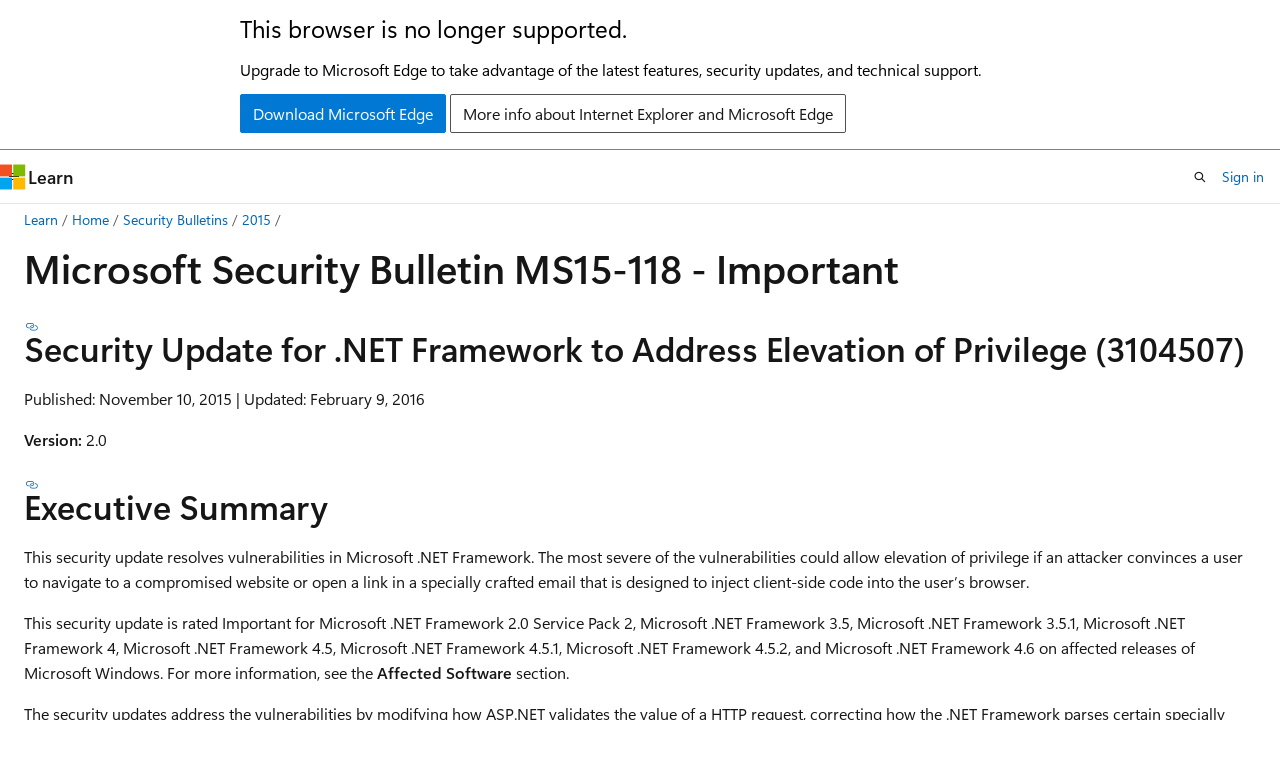

--- FILE ---
content_type: text/html
request_url: https://learn.microsoft.com/en-us/security-updates/SecurityBulletins/2015/ms15-118?redirectedfrom=MSDN
body_size: 95478
content:
 <!DOCTYPE html>
		<html
			class="layout layout-holy-grail   show-table-of-contents conceptual show-breadcrumb default-focus"
			lang="en-us"
			dir="ltr"
			data-authenticated="false"
			data-auth-status-determined="false"
			data-target="docs"
			x-ms-format-detection="none"
		>
			
		<head>
			<title>Microsoft Security Bulletin MS15-118 - Important | Microsoft Learn</title>
			<meta charset="utf-8" />
			<meta name="viewport" content="width=device-width, initial-scale=1.0" />
			<meta name="color-scheme" content="light dark" />

			
			<link rel="canonical" href="https://learn.microsoft.com/en-us/security-updates/securitybulletins/2015/ms15-118" /> 

			<!-- Non-customizable open graph and sharing-related metadata -->
			<meta name="twitter:card" content="summary_large_image" />
			<meta name="twitter:site" content="@MicrosoftLearn" />
			<meta property="og:type" content="website" />
			<meta property="og:image:alt" content="Microsoft Learn" />
			<meta property="og:image" content="https://learn.microsoft.com/en-us/media/open-graph-image.png" />
			<!-- Page specific open graph and sharing-related metadata -->
			<meta property="og:title" content="Microsoft Security Bulletin MS15-118 - Important" />
			<meta property="og:url" content="https://learn.microsoft.com/en-us/security-updates/securitybulletins/2015/ms15-118" />
			
			<meta name="platform_id" content="fc0b1598-e5ce-380e-5d7c-187da3f9c367" /> 
			<meta name="locale" content="en-us" />
			 <meta name="adobe-target" content="true" /> 
			

			<meta name="page_type" content="conceptual" />

			<!--page specific meta tags-->
			

			<!-- custom meta tags -->
			
		<meta name="breadcrumb_path" content="/security-updates/breadcrumb/toc.json" />
	
		<meta name="ms.date" content="2017-10-11T00:00:00Z" />
	
		<meta name="ms.topic" content="article" />
	
		<meta name="ms.service" content="security-updates" />
	
		<meta name="author" content="BetaFred" />
	
		<meta name="ms.author" content="BetaFred" />
	
		<meta name="TOCTitle" content="MS15-118" />
	
		<meta name="Title" content="Microsoft Security Bulletin MS15-118 - Important" />
	
		<meta name="ms:assetid" content="ms15-118" />
	
		<meta name="ms:contentKeyID" content="71732182" />
	
		<meta name="ms:mtpsurl" content="https://technet.microsoft.com/library/ms15-118(v=Security.10)" />
	
		<meta name="document_id" content="c0067c18-5fc8-4217-a4bf-4b5f8c1f67ce" />
	
		<meta name="document_version_independent_id" content="64a517f6-29b2-317d-28fb-a2c42d322caa" />
	
		<meta name="updated_at" content="2024-02-26T18:57:00Z" />
	
		<meta name="original_content_git_url" content="https://github.com/MicrosoftDocs/security-updates/blob/live/security-updates/SecurityBulletins/2015/ms15-118.md" />
	
		<meta name="gitcommit" content="https://github.com/MicrosoftDocs/security-updates/blob/572fdbff214ac2f321e5593be58add27b2f458f7/security-updates/SecurityBulletins/2015/ms15-118.md" />
	
		<meta name="git_commit_id" content="572fdbff214ac2f321e5593be58add27b2f458f7" />
	
		<meta name="site_name" content="Docs" />
	
		<meta name="depot_name" content="Security.security-updates" />
	
		<meta name="schema" content="Conceptual" />
	
		<meta name="toc_rel" content="../../toc.json" />
	
		<meta name="feedback_system" content="None" />
	
		<meta name="feedback_product_url" content="" />
	
		<meta name="feedback_help_link_type" content="" />
	
		<meta name="feedback_help_link_url" content="" />
	
		<meta name="word_count" content="3502" />
	
		<meta name="asset_id" content="securitybulletins/2015/ms15-118" />
	
		<meta name="moniker_range_name" content="" />
	
		<meta name="item_type" content="Content" />
	
		<meta name="source_path" content="security-updates/SecurityBulletins/2015/ms15-118.md" />
	
		<meta name="previous_tlsh_hash" content="8216A1C22462FE2EEF42B5131467B781A1D8D4DE5F3A54AC84616290FA8C6F32FADEB1D7E6EEC3086171743356DF7844346833ED228A7B918A84081C532DB3D96DD5373286" />
	
		<meta name="github_feedback_content_git_url" content="https://github.com/MicrosoftDocs/security-updates/blob/live/security-updates/SecurityBulletins/2015/ms15-118.md" />
	 
		<meta name="cmProducts" content="https://authoring-docs-microsoft.poolparty.biz/devrel/7696cda6-0510-47f6-8302-71bb5d2e28cf" data-source="generated" />
	
		<meta name="spProducts" content="https://authoring-docs-microsoft.poolparty.biz/devrel/69c76c32-967e-4c65-b89a-74cc527db725" data-source="generated" />
	

			<!-- assets and js globals -->
			
			<link rel="stylesheet" href="/static/assets/0.4.03298.7395-d35a3215/styles/site-ltr.css" />
			
			<link rel="preconnect" href="//mscom.demdex.net" crossorigin />
						<link rel="dns-prefetch" href="//target.microsoft.com" />
						<link rel="dns-prefetch" href="//microsoftmscompoc.tt.omtrdc.net" />
						<link
							rel="preload"
							as="script"
							href="/static/third-party/adobe-target/at-js/2.9.0/at.js"
							integrity="sha384-l4AKhsU8cUWSht4SaJU5JWcHEWh1m4UTqL08s6b/hqBLAeIDxTNl+AMSxTLx6YMI"
							crossorigin="anonymous"
							id="adobe-target-script"
							type="application/javascript"
						/>
			<script src="https://wcpstatic.microsoft.com/mscc/lib/v2/wcp-consent.js"></script>
			<script src="https://js.monitor.azure.com/scripts/c/ms.jsll-4.min.js"></script>
			<script src="/_themes/docs.theme/master/en-us/_themes/global/deprecation.js"></script>

			<!-- msdocs global object -->
			<script id="msdocs-script">
		var msDocs = {
  "environment": {
    "accessLevel": "online",
    "azurePortalHostname": "portal.azure.com",
    "reviewFeatures": false,
    "supportLevel": "production",
    "systemContent": true,
    "siteName": "learn",
    "legacyHosting": false
  },
  "data": {
    "contentLocale": "en-us",
    "contentDir": "ltr",
    "userLocale": "en-us",
    "userDir": "ltr",
    "pageTemplate": "Conceptual",
    "brand": "",
    "context": {},
    "standardFeedback": false,
    "showFeedbackReport": false,
    "feedbackHelpLinkType": "",
    "feedbackHelpLinkUrl": "",
    "feedbackSystem": "None",
    "feedbackGitHubRepo": "",
    "feedbackProductUrl": "",
    "extendBreadcrumb": true,
    "isEditDisplayable": false,
    "isPrivateUnauthorized": false,
    "hideViewSource": false,
    "isPermissioned": false,
    "hasRecommendations": true,
    "contributors": [
      {
        "name": "BetaFred",
        "url": "https://github.com/BetaFred"
      },
      {
        "name": "msmbaldwin",
        "url": "https://github.com/msmbaldwin"
      },
      {
        "name": "Justinha",
        "url": "https://github.com/Justinha"
      },
      {
        "name": "wingtofree",
        "url": "https://github.com/wingtofree"
      },
      {
        "name": "mdressman",
        "url": "https://github.com/mdressman"
      },
      {
        "name": "v-vijanu",
        "url": "https://github.com/v-vijanu"
      }
    ]
  },
  "functions": {}
};;
	</script>

			<!-- base scripts, msdocs global should be before this -->
			<script src="/static/assets/0.4.03298.7395-d35a3215/scripts/en-us/index-docs.js"></script>
			

			<!-- json-ld -->
			
		</head>
	
			<body
				id="body"
				data-bi-name="body"
				class="layout-body "
				lang="en-us"
				dir="ltr"
			>
				<header class="layout-body-header">
		<div class="header-holder has-default-focus">
			
		<a
			href="#main"
			
			style="z-index: 1070"
			class="outline-color-text visually-hidden-until-focused position-fixed inner-focus focus-visible top-0 left-0 right-0 padding-xs text-align-center background-color-body"
			
		>
			Skip to main content
		</a>
	
		<a
			href="#"
			data-skip-to-ask-learn
			style="z-index: 1070"
			class="outline-color-text visually-hidden-until-focused position-fixed inner-focus focus-visible top-0 left-0 right-0 padding-xs text-align-center background-color-body"
			hidden
		>
			Skip to Ask Learn chat experience
		</a>
	

			<div hidden id="cookie-consent-holder" data-test-id="cookie-consent-container"></div>
			<!-- Unsupported browser warning -->
			<div
				id="unsupported-browser"
				style="background-color: white; color: black; padding: 16px; border-bottom: 1px solid grey;"
				hidden
			>
				<div style="max-width: 800px; margin: 0 auto;">
					<p style="font-size: 24px">This browser is no longer supported.</p>
					<p style="font-size: 16px; margin-top: 16px;">
						Upgrade to Microsoft Edge to take advantage of the latest features, security updates, and technical support.
					</p>
					<div style="margin-top: 12px;">
						<a
							href="https://go.microsoft.com/fwlink/p/?LinkID=2092881 "
							style="background-color: #0078d4; border: 1px solid #0078d4; color: white; padding: 6px 12px; border-radius: 2px; display: inline-block;"
						>
							Download Microsoft Edge
						</a>
						<a
							href="https://learn.microsoft.com/en-us/lifecycle/faq/internet-explorer-microsoft-edge"
							style="background-color: white; padding: 6px 12px; border: 1px solid #505050; color: #171717; border-radius: 2px; display: inline-block;"
						>
							More info about Internet Explorer and Microsoft Edge
						</a>
					</div>
				</div>
			</div>
			<!-- site header -->
			<header
				id="ms--site-header"
				data-test-id="site-header-wrapper"
				role="banner"
				itemscope="itemscope"
				itemtype="http://schema.org/Organization"
			>
				<div
					id="ms--mobile-nav"
					class="site-header display-none-tablet padding-inline-none gap-none"
					data-bi-name="mobile-header"
					data-test-id="mobile-header"
				></div>
				<div
					id="ms--primary-nav"
					class="site-header display-none display-flex-tablet"
					data-bi-name="L1-header"
					data-test-id="primary-header"
				></div>
				<div
					id="ms--secondary-nav"
					class="display-none"
					data-bi-name="L2-header"
					data-test-id="secondary-header"
					hidden
				></div>
			</header>
			
		<!-- banner -->
		<div data-banner>
			<div id="disclaimer-holder"></div>
			
		</div>
		<!-- banner end -->
	
		</div>
	</header>
				 <section
					id="layout-body-menu"
					class="layout-body-menu display-flex"
					data-bi-name="menu"
			  >
					
		<div
			id="left-container"
			class="left-container display-none display-block-tablet padding-inline-sm padding-bottom-sm width-full"
			data-toc-container="true"
		>
			<!-- Regular TOC content (default) -->
			<div id="ms--toc-content" class="height-full">
				<nav
					id="affixed-left-container"
					class="margin-top-sm-tablet position-sticky display-flex flex-direction-column"
					aria-label="Primary"
					data-bi-name="left-toc"
					role="navigation"
				></nav>
			</div>
			<!-- Collapsible TOC content (hidden by default) -->
			<div id="ms--toc-content-collapsible" class="height-full" hidden>
				<nav
					id="affixed-left-container"
					class="margin-top-sm-tablet position-sticky display-flex flex-direction-column"
					aria-label="Primary"
					data-bi-name="left-toc"
					role="navigation"
				>
					<div
						id="ms--collapsible-toc-header"
						class="display-flex justify-content-flex-end margin-bottom-xxs"
					>
						<button
							type="button"
							class="button button-clear inner-focus"
							data-collapsible-toc-toggle
							aria-expanded="true"
							aria-controls="ms--collapsible-toc-content"
							aria-label="Table of contents"
						>
							<span class="icon font-size-h4" aria-hidden="true">
								<span class="docon docon-panel-left-contract"></span>
							</span>
						</button>
					</div>
				</nav>
			</div>
		</div>
	
			  </section>

				<main
					id="main"
					role="main"
					class="layout-body-main "
					data-bi-name="content"
					lang="en-us"
					dir="ltr"
				>
					
			<div
		id="ms--content-header"
		class="content-header default-focus border-bottom-none"
		data-bi-name="content-header"
	>
		<div class="content-header-controls margin-xxs margin-inline-sm-tablet">
			<button
				type="button"
				class="contents-button button button-sm margin-right-xxs"
				data-bi-name="contents-expand"
				aria-haspopup="true"
				data-contents-button
			>
				<span class="icon" aria-hidden="true"><span class="docon docon-menu"></span></span>
				<span class="contents-expand-title"> Table of contents </span>
			</button>
			<button
				type="button"
				class="ap-collapse-behavior ap-expanded button button-sm"
				data-bi-name="ap-collapse"
				aria-controls="action-panel"
			>
				<span class="icon" aria-hidden="true"><span class="docon docon-exit-mode"></span></span>
				<span>Exit editor mode</span>
			</button>
		</div>
	</div>
			<div data-main-column class="padding-sm padding-top-none padding-top-sm-tablet">
				<div>
					
		<div id="article-header" class="background-color-body margin-bottom-xs display-none-print">
			<div class="display-flex align-items-center justify-content-space-between">
				
		<details
			id="article-header-breadcrumbs-overflow-popover"
			class="popover"
			data-for="article-header-breadcrumbs"
		>
			<summary
				class="button button-clear button-primary button-sm inner-focus"
				aria-label="All breadcrumbs"
			>
				<span class="icon">
					<span class="docon docon-more"></span>
				</span>
			</summary>
			<div id="article-header-breadcrumbs-overflow" class="popover-content padding-none"></div>
		</details>

		<bread-crumbs
			id="article-header-breadcrumbs"
			role="group"
			aria-label="Breadcrumbs"
			data-test-id="article-header-breadcrumbs"
			class="overflow-hidden flex-grow-1 margin-right-sm margin-right-md-tablet margin-right-lg-desktop margin-left-negative-xxs padding-left-xxs"
		></bread-crumbs>
	 
		<div
			id="article-header-page-actions"
			class="opacity-none margin-left-auto display-flex flex-wrap-no-wrap align-items-stretch"
		>
			
		<button
			class="button button-sm border-none inner-focus display-none-tablet flex-shrink-0 "
			data-bi-name="ask-learn-assistant-entry"
			data-test-id="ask-learn-assistant-modal-entry-mobile"
			data-ask-learn-modal-entry
			
			type="button"
			style="min-width: max-content;"
			aria-expanded="false"
			aria-label="Ask Learn"
			hidden
		>
			<span class="icon font-size-lg" aria-hidden="true">
				<span class="docon docon-chat-sparkle-fill gradient-ask-learn-logo"></span>
			</span>
		</button>
		<button
			class="button button-sm display-none display-inline-flex-tablet display-none-desktop flex-shrink-0 margin-right-xxs border-color-ask-learn "
			data-bi-name="ask-learn-assistant-entry"
			
			data-test-id="ask-learn-assistant-modal-entry-tablet"
			data-ask-learn-modal-entry
			type="button"
			style="min-width: max-content;"
			aria-expanded="false"
			hidden
		>
			<span class="icon font-size-lg" aria-hidden="true">
				<span class="docon docon-chat-sparkle-fill gradient-ask-learn-logo"></span>
			</span>
			<span>Ask Learn</span>
		</button>
		<button
			class="button button-sm display-none flex-shrink-0 display-inline-flex-desktop margin-right-xxs border-color-ask-learn "
			data-bi-name="ask-learn-assistant-entry"
			
			data-test-id="ask-learn-assistant-flyout-entry"
			data-ask-learn-flyout-entry
			data-flyout-button="toggle"
			type="button"
			style="min-width: max-content;"
			aria-expanded="false"
			aria-controls="ask-learn-flyout"
			hidden
		>
			<span class="icon font-size-lg" aria-hidden="true">
				<span class="docon docon-chat-sparkle-fill gradient-ask-learn-logo"></span>
			</span>
			<span>Ask Learn</span>
		</button>
	 
		<button
			type="button"
			id="ms--focus-mode-button"
			data-focus-mode
			data-bi-name="focus-mode-entry"
			class="button button-sm flex-shrink-0 margin-right-xxs display-none display-inline-flex-desktop"
		>
			<span class="icon font-size-lg" aria-hidden="true">
				<span class="docon docon-glasses"></span>
			</span>
			<span>Focus mode</span>
		</button>
	 

			<details class="popover popover-right" id="article-header-page-actions-overflow">
				<summary
					class="justify-content-flex-start button button-clear button-sm button-primary inner-focus"
					aria-label="More actions"
					title="More actions"
				>
					<span class="icon" aria-hidden="true">
						<span class="docon docon-more-vertical"></span>
					</span>
				</summary>
				<div class="popover-content">
					
		<button
			data-page-action-item="overflow-mobile"
			type="button"
			class="button-block button-sm inner-focus button button-clear display-none-tablet justify-content-flex-start text-align-left"
			data-bi-name="contents-expand"
			data-contents-button
			data-popover-close
		>
			<span class="icon">
				<span class="docon docon-editor-list-bullet" aria-hidden="true"></span>
			</span>
			<span class="contents-expand-title">Table of contents</span>
		</button>
	 
		<a
			id="lang-link-overflow"
			class="button-sm inner-focus button button-clear button-block justify-content-flex-start text-align-left"
			data-bi-name="language-toggle"
			data-page-action-item="overflow-all"
			data-check-hidden="true"
			data-read-in-link
			href="#"
			hidden
		>
			<span class="icon" aria-hidden="true" data-read-in-link-icon>
				<span class="docon docon-locale-globe"></span>
			</span>
			<span data-read-in-link-text>Read in English</span>
		</a>
	 
		<button
			type="button"
			class="collection button button-clear button-sm button-block justify-content-flex-start text-align-left inner-focus"
			data-list-type="collection"
			data-bi-name="collection"
			data-page-action-item="overflow-all"
			data-check-hidden="true"
			data-popover-close
		>
			<span class="icon" aria-hidden="true">
				<span class="docon docon-circle-addition"></span>
			</span>
			<span class="collection-status">Add</span>
		</button>
	
					
		<button
			type="button"
			class="collection button button-block button-clear button-sm justify-content-flex-start text-align-left inner-focus"
			data-list-type="plan"
			data-bi-name="plan"
			data-page-action-item="overflow-all"
			data-check-hidden="true"
			data-popover-close
			hidden
		>
			<span class="icon" aria-hidden="true">
				<span class="docon docon-circle-addition"></span>
			</span>
			<span class="plan-status">Add to plan</span>
		</button>
	  
		<a
			data-contenteditbtn
			class="button button-clear button-block button-sm inner-focus justify-content-flex-start text-align-left text-decoration-none"
			data-bi-name="edit"
			hidden
			href=""
			data-original_content_git_url="https://github.com/MicrosoftDocs/security-updates/blob/live/security-updates/SecurityBulletins/2015/ms15-118.md"
			data-original_content_git_url_template="{repo}/blob/{branch}/security-updates/SecurityBulletins/2015/ms15-118.md"
			data-pr_repo=""
			data-pr_branch=""
		>
			<span class="icon" aria-hidden="true">
				<span class="docon docon-edit-outline"></span>
			</span>
			<span>Edit</span>
		</a>
	
					
		<hr class="margin-block-xxs" />
		<h4 class="font-size-sm padding-left-xxs">Share via</h4>
		
					<a
						class="button button-clear button-sm inner-focus button-block justify-content-flex-start text-align-left text-decoration-none share-facebook"
						data-bi-name="facebook"
						data-page-action-item="overflow-all"
						href="#"
					>
						<span class="icon color-primary" aria-hidden="true">
							<span class="docon docon-facebook-share"></span>
						</span>
						<span>Facebook</span>
					</a>

					<a
						href="#"
						class="button button-clear button-sm inner-focus button-block justify-content-flex-start text-align-left text-decoration-none share-twitter"
						data-bi-name="twitter"
						data-page-action-item="overflow-all"
					>
						<span class="icon color-text" aria-hidden="true">
							<span class="docon docon-xlogo-share"></span>
						</span>
						<span>x.com</span>
					</a>

					<a
						href="#"
						class="button button-clear button-sm inner-focus button-block justify-content-flex-start text-align-left text-decoration-none share-linkedin"
						data-bi-name="linkedin"
						data-page-action-item="overflow-all"
					>
						<span class="icon color-primary" aria-hidden="true">
							<span class="docon docon-linked-in-logo"></span>
						</span>
						<span>LinkedIn</span>
					</a>
					<a
						href="#"
						class="button button-clear button-sm inner-focus button-block justify-content-flex-start text-align-left text-decoration-none share-email"
						data-bi-name="email"
						data-page-action-item="overflow-all"
					>
						<span class="icon color-primary" aria-hidden="true">
							<span class="docon docon-mail-message"></span>
						</span>
						<span>Email</span>
					</a>
			  
	 
		<hr class="margin-block-xxs" />
		<button
			class="button button-block button-clear button-sm justify-content-flex-start text-align-left inner-focus"
			type="button"
			data-bi-name="print"
			data-page-action-item="overflow-all"
			data-popover-close
			data-print-page
			data-check-hidden="true"
		>
			<span class="icon color-primary" aria-hidden="true">
				<span class="docon docon-print"></span>
			</span>
			<span>Print</span>
		</button>
	
				</div>
			</details>
		</div>
	
			</div>
		</div>
	  
		<!-- privateUnauthorizedTemplate is hidden by default -->
		<div unauthorized-private-section data-bi-name="permission-content-unauthorized-private" hidden>
			<hr class="hr margin-top-xs margin-bottom-sm" />
			<div class="notification notification-info">
				<div class="notification-content">
					<p class="margin-top-none notification-title">
						<span class="icon">
							<span class="docon docon-exclamation-circle-solid" aria-hidden="true"></span>
						</span>
						<span>Note</span>
					</p>
					<p class="margin-top-none authentication-determined not-authenticated">
						Access to this page requires authorization. You can try <a class="docs-sign-in" href="#" data-bi-name="permission-content-sign-in">signing in</a> or <a  class="docs-change-directory" data-bi-name="permisson-content-change-directory">changing directories</a>.
					</p>
					<p class="margin-top-none authentication-determined authenticated">
						Access to this page requires authorization. You can try <a class="docs-change-directory" data-bi-name="permisson-content-change-directory">changing directories</a>.
					</p>
				</div>
			</div>
		</div>
	
					<div class="content"><h1 id="microsoft-security-bulletin-ms15-118---important">Microsoft Security Bulletin MS15-118 - Important</h1></div>
					
		<div
			id="article-metadata"
			data-bi-name="article-metadata"
			data-test-id="article-metadata"
			class="page-metadata-container display-flex gap-xxs justify-content-space-between align-items-center flex-wrap-wrap"
		>
			 
				<div
					id="user-feedback"
					class="margin-block-xxs display-none display-none-print"
					hidden
					data-hide-on-archived
				>
					
		<button
			id="user-feedback-button"
			data-test-id="conceptual-feedback-button"
			class="button button-sm button-clear button-primary display-none"
			type="button"
			data-bi-name="user-feedback-button"
			data-user-feedback-button
			hidden
		>
			<span class="icon" aria-hidden="true">
				<span class="docon docon-like"></span>
			</span>
			<span>Feedback</span>
		</button>
	
				</div>
		  
		</div>
	 
		<div data-id="ai-summary" hidden>
			<div id="ms--ai-summary-cta" class="margin-top-xs display-flex align-items-center">
				<span class="icon" aria-hidden="true">
					<span class="docon docon-sparkle-fill gradient-text-vivid"></span>
				</span>
				<button
					id="ms--ai-summary"
					type="button"
					class="tag tag-sm tag-suggestion margin-left-xxs"
					data-test-id="ai-summary-cta"
					data-bi-name="ai-summary-cta"
					data-an="ai-summary"
				>
					<span class="ai-summary-cta-text">
						Summarize this article for me
					</span>
				</button>
			</div>
			<!-- Slot where the client will render the summary card after the user clicks the CTA -->
			<div id="ms--ai-summary-header" class="margin-top-xs"></div>
		</div>
	 
		<nav
			id="center-doc-outline"
			class="doc-outline is-hidden-desktop display-none-print margin-bottom-sm"
			data-bi-name="intopic toc"
			aria-label="In this article"
		>
			<h2 id="ms--in-this-article" class="title is-6 margin-block-xs">
				In this article
			</h2>
		</nav>
	
					<div class="content"><h2 id="security-update-for-net-framework-to-address-elevation-of-privilege-3104507">Security Update for .NET Framework to Address Elevation of Privilege (3104507)</h2>
<p>Published: November 10, 2015 | Updated: February 9, 2016</p>
<p><strong>Version:</strong> 2.0</p>
<h2 id="executive-summary">Executive Summary</h2>
<p>This security update resolves vulnerabilities in Microsoft .NET Framework. The most severe of the vulnerabilities could allow elevation of privilege if an attacker convinces a user to navigate to a compromised website or open a link in a specially crafted email that is designed to inject client-side code into the user’s browser.</p>
<p>This security update is rated Important for Microsoft .NET Framework 2.0 Service Pack 2, Microsoft .NET Framework 3.5, Microsoft .NET Framework 3.5.1, Microsoft .NET Framework 4, Microsoft .NET Framework 4.5, Microsoft .NET Framework 4.5.1, Microsoft .NET Framework 4.5.2, and Microsoft .NET Framework 4.6 on affected releases of Microsoft Windows. For more information, see the <strong>Affected Software</strong> section.</p>
<p>The security updates address the vulnerabilities by modifying how ASP.NET validates the value of a HTTP request, correcting how the .NET Framework parses certain specially crafted XML files, and helping to ensure that a .NET component properly implements the ASLR security feature. For more information about the vulnerability, see the <strong>Frequently Asked Questions (FAQ)</strong> subsection for the specific vulnerability.</p>
<p>For more information about this update, see <a href="https://support.microsoft.com/kb/3104507" data-linktype="external">Microsoft Knowledge Base Article 3104507</a>.</p>
<h2 id="affected-software-and-vulnerability-severity-ratings">Affected Software and Vulnerability Severity Ratings</h2>
<p>The following software versions or editions are affected. Versions or editions that are not listed are either past their support life cycle or are not affected. To determine the support life cycle for your software version or edition, see <a href="https://go.microsoft.com/fwlink/?linkid=21742" data-linktype="external">Microsoft Support Lifecycle</a>.</p>
<p>The following severity ratings assume the potential maximum impact of the vulnerability. For information regarding the likelihood, within 30 days of this security bulletin's release, of the exploitability of the vulnerability in relation to its severity rating and security impact, please see the Exploitability Index in the <a href="https://technet.microsoft.com/library/security/ms15-nov" data-linktype="external">November bulletin summary</a>.</p>
<table>
<thead>
<tr>
<th><strong>Operating System</strong></th>
<th><strong>Component</strong></th>
<th><a href="https://www.cve.org/CVERecord?id=CVE-2015-6096" data-linktype="external"><strong>.NET Information Disclosure Vulnerability - CVE-2015-6096</strong></a></th>
<th><a href="https://www.cve.org/CVERecord?id=CVE-2015-6099" data-linktype="external"><strong>.NET Elevation of Privilege Vulnerability - CVE-2015-6099</strong></a></th>
<th><a href="https://www.cve.org/CVERecord?id=CVE-2015-6115" data-linktype="external"><strong>.NET ASLR Bypass - CVE-2015-6115</strong></a></th>
<th><strong>Updates Replaced</strong></th>
</tr>
</thead>
<tbody>
<tr>
<td><strong>Windows Vista</strong></td>
<td></td>
<td></td>
<td></td>
<td></td>
<td></td>
</tr>
<tr>
<td>Windows Vista Service Pack 2</td>
<td>Microsoft .NET Framework 2.0 Service Pack 2</td>
<td><strong>Important</strong>  Information Disclosure  (<a href="https://www.microsoft.com/download/details.aspx?familyid=595bdb98-441a-441a-a7d7-317c841e0102" data-linktype="external">3097988</a>)</td>
<td>Not applicable</td>
<td><strong>Important</strong>  Security Feature Bypass  (<a href="https://www.microsoft.com/download/details.aspx?familyid=595bdb98-441a-441a-a7d7-317c841e0102" data-linktype="external">3097988</a>)</td>
<td>3097988 replaces 2979568 in <a href="https://go.microsoft.com/fwlink/?linkid=513095" data-linktype="external">MS14-057</a></td>
</tr>
<tr>
<td>Windows Vista Service Pack 2</td>
<td>Microsoft .NET Framework 4<sup>[1]</sup></td>
<td><strong>Important</strong>  Information Disclosure  (<a href="https://www.microsoft.com/download/details.aspx?familyid=8f2c4237-4a43-43ca-915a-1d271995a5d8" data-linktype="external">3097994</a>)</td>
<td><strong>Important</strong>  Elevation of Privilege  (<a href="https://www.microsoft.com/download/details.aspx?familyid=6bf0ad5d-2664-4ddb-8ad6-887ac82ba618" data-linktype="external">3098778</a>)</td>
<td>Not applicable</td>
<td>3097994 replaces 2979575 in <a href="https://go.microsoft.com/fwlink/?linkid=513095" data-linktype="external">MS14-057</a>  3098778 replaces 2656351 in <a href="https://go.microsoft.com/fwlink/?linkid=623232" data-linktype="external">MS11-100</a> and 2901110 in <a href="https://go.microsoft.com/fwlink/?linkid=386454" data-linktype="external">MS14-009</a></td>
</tr>
<tr>
<td>Windows Vista Service Pack 2</td>
<td>Microsoft .NET Framework 4.5/4.5.1/4.5.2</td>
<td><strong>Important</strong>  Information Disclosure  (<a href="https://www.microsoft.com/download/details.aspx?familyid=32624f0b-abcd-460c-82e0-aabb793f1c9e" data-linktype="external">3097996</a>)</td>
<td><strong>Important</strong>  Elevation of Privilege  (<a href="https://www.microsoft.com/download/details.aspx?familyid=ccdc0b28-f4b9-4e17-a16d-30eb6f655879" data-linktype="external">3098781</a>)</td>
<td>Not applicable</td>
<td>3097996 replaces 2979578 in <a href="https://go.microsoft.com/fwlink/?linkid=513095" data-linktype="external">MS14-057</a>  3098781 replaces 2901126 in <a href="https://go.microsoft.com/fwlink/?linkid=386454" data-linktype="external">MS14-009</a></td>
</tr>
<tr>
<td>Windows Vista Service Pack 2</td>
<td>Microsoft .NET Framework 4.6</td>
<td><strong>Important</strong>  Information Disclosure  (<a href="https://www.microsoft.com/download/details.aspx?familyid=0deb32dd-bd54-48d7-a03b-063620a3c75e" data-linktype="external">3098001</a>)</td>
<td><strong>Important</strong>  Elevation of Privilege  (<a href="https://www.microsoft.com/download/details.aspx?familyid=bfea6703-59fc-4e41-bccd-6a695992ba77" data-linktype="external">3098786</a>)</td>
<td>Not applicable</td>
<td>None</td>
</tr>
<tr>
<td>Windows Vista x64 Edition Service Pack 2</td>
<td>Microsoft .NET Framework 2.0 Service Pack 2</td>
<td><strong>Important</strong>  Information Disclosure  (<a href="https://www.microsoft.com/download/details.aspx?familyid=595bdb98-441a-441a-a7d7-317c841e0102" data-linktype="external">3097988</a>)</td>
<td>Not applicable</td>
<td><strong>Important</strong>  Security Feature Bypass  (<a href="https://www.microsoft.com/download/details.aspx?familyid=595bdb98-441a-441a-a7d7-317c841e0102" data-linktype="external">3097988</a>)</td>
<td>3097988 replaces 2979568 in <a href="https://go.microsoft.com/fwlink/?linkid=513095" data-linktype="external">MS14-057</a></td>
</tr>
<tr>
<td>Windows Vista x64 Edition Service Pack 2</td>
<td>Microsoft .NET Framework 4<sup>[1]</sup></td>
<td><strong>Important</strong>  Information Disclosure  (<a href="https://www.microsoft.com/download/details.aspx?familyid=8f2c4237-4a43-43ca-915a-1d271995a5d8" data-linktype="external">3097994</a>)</td>
<td><strong>Important</strong>  Elevation of Privilege  (<a href="https://www.microsoft.com/download/details.aspx?familyid=6bf0ad5d-2664-4ddb-8ad6-887ac82ba618" data-linktype="external">3098778</a>)</td>
<td>Not applicable</td>
<td>3097994 replaces 2979575 in <a href="https://go.microsoft.com/fwlink/?linkid=513095" data-linktype="external">MS14-057</a>  3098778 replaces 2656351 in <a href="https://go.microsoft.com/fwlink/?linkid=623232" data-linktype="external">MS11-100</a> and 2901110 in <a href="https://go.microsoft.com/fwlink/?linkid=386454" data-linktype="external">MS14-009</a></td>
</tr>
<tr>
<td>Windows Vista x64 Edition Service Pack 2</td>
<td>Microsoft .NET Framework 4.5/4.5.1/4.5.2</td>
<td><strong>Important</strong>  Information Disclosure  (<a href="https://www.microsoft.com/download/details.aspx?familyid=32624f0b-abcd-460c-82e0-aabb793f1c9e" data-linktype="external">3097996</a>)</td>
<td><strong>Important</strong>  Elevation of Privilege  (<a href="https://www.microsoft.com/download/details.aspx?familyid=ccdc0b28-f4b9-4e17-a16d-30eb6f655879" data-linktype="external">3098781</a>)</td>
<td>Not applicable</td>
<td>3097996 replaces 2979578 in <a href="https://go.microsoft.com/fwlink/?linkid=513095" data-linktype="external">MS14-057</a>  3098781 replaces 2901126 in <a href="https://go.microsoft.com/fwlink/?linkid=386454" data-linktype="external">MS14-009</a></td>
</tr>
<tr>
<td>Windows Vista x64 Edition Service Pack 2</td>
<td>Microsoft .NET Framework 4.6</td>
<td><strong>Important</strong>  Information Disclosure  (<a href="https://www.microsoft.com/download/details.aspx?familyid=0deb32dd-bd54-48d7-a03b-063620a3c75e" data-linktype="external">3098001</a>)</td>
<td><strong>Important</strong>  Elevation of Privilege  (<a href="https://www.microsoft.com/download/details.aspx?familyid=bfea6703-59fc-4e41-bccd-6a695992ba77" data-linktype="external">3098786</a>)</td>
<td>Not applicable</td>
<td>None</td>
</tr>
<tr>
<td><strong>Windows Server 2008</strong></td>
<td></td>
<td></td>
<td></td>
<td></td>
<td></td>
</tr>
<tr>
<td>Windows Server 2008 for 32-bit Systems Service Pack 2</td>
<td>Microsoft .NET Framework 2.0 Service Pack 2</td>
<td><strong>Important</strong>  Information Disclosure  (<a href="https://www.microsoft.com/download/details.aspx?familyid=595bdb98-441a-441a-a7d7-317c841e0102" data-linktype="external">3097988</a>)</td>
<td>Not applicable</td>
<td><strong>Important</strong>  Security Feature Bypass  (<a href="https://www.microsoft.com/download/details.aspx?familyid=595bdb98-441a-441a-a7d7-317c841e0102" data-linktype="external">3097988</a>)</td>
<td>3097988 replaces 2979568 in <a href="https://go.microsoft.com/fwlink/?linkid=513095" data-linktype="external">MS14-057</a></td>
</tr>
<tr>
<td>Windows Server 2008 for 32-bit Systems Service Pack 2</td>
<td>Microsoft .NET Framework 4<sup>[1]</sup></td>
<td><strong>Important</strong>  Information Disclosure  (<a href="https://www.microsoft.com/download/details.aspx?familyid=8f2c4237-4a43-43ca-915a-1d271995a5d8" data-linktype="external">3097994</a>)</td>
<td><strong>Important</strong>  Elevation of Privilege  (<a href="https://www.microsoft.com/download/details.aspx?familyid=6bf0ad5d-2664-4ddb-8ad6-887ac82ba618" data-linktype="external">3098778</a>)</td>
<td>Not applicable</td>
<td>3097994 replaces 2979575 in <a href="https://go.microsoft.com/fwlink/?linkid=513095" data-linktype="external">MS14-057</a>  3098778 replaces 2656351 in <a href="https://go.microsoft.com/fwlink/?linkid=623232" data-linktype="external">MS11-100</a> and 2901110 in <a href="https://go.microsoft.com/fwlink/?linkid=386454" data-linktype="external">MS14-009</a></td>
</tr>
<tr>
<td>Windows Server 2008 for 32-bit Systems Service Pack 2</td>
<td>Microsoft .NET Framework 4.5/4.5.1/4.5.2</td>
<td><strong>Important</strong>  Information Disclosure  (<a href="https://www.microsoft.com/download/details.aspx?familyid=32624f0b-abcd-460c-82e0-aabb793f1c9e" data-linktype="external">3097996</a>)</td>
<td><strong>Important</strong>  Elevation of Privilege  (<a href="https://www.microsoft.com/download/details.aspx?familyid=ccdc0b28-f4b9-4e17-a16d-30eb6f655879" data-linktype="external">3098781</a>)</td>
<td>Not applicable</td>
<td>3097996 replaces 2979578 in <a href="https://go.microsoft.com/fwlink/?linkid=513095" data-linktype="external">MS14-057</a>  3098781 replaces 2901126 in <a href="https://go.microsoft.com/fwlink/?linkid=386454" data-linktype="external">MS14-009</a></td>
</tr>
<tr>
<td>Windows Server 2008 for 32-bit Systems Service Pack 2</td>
<td>Microsoft .NET Framework 4.6</td>
<td><strong>Important</strong>  Information Disclosure  (<a href="https://www.microsoft.com/download/details.aspx?familyid=0deb32dd-bd54-48d7-a03b-063620a3c75e" data-linktype="external">3098001</a>)</td>
<td><strong>Important</strong>  Elevation of Privilege  (<a href="https://www.microsoft.com/download/details.aspx?familyid=bfea6703-59fc-4e41-bccd-6a695992ba77" data-linktype="external">3098786</a>)</td>
<td>Not applicable</td>
<td>None</td>
</tr>
<tr>
<td>Windows Server 2008 for x64-based Systems Service Pack 2</td>
<td>Microsoft .NET Framework 2.0 Service Pack 2</td>
<td><strong>Important</strong>  Information Disclosure  (<a href="https://www.microsoft.com/download/details.aspx?familyid=595bdb98-441a-441a-a7d7-317c841e0102" data-linktype="external">3097988</a>)</td>
<td>Not applicable</td>
<td><strong>Important</strong>  Security Feature Bypass  (<a href="https://www.microsoft.com/download/details.aspx?familyid=595bdb98-441a-441a-a7d7-317c841e0102" data-linktype="external">3097988</a>)</td>
<td>3097988 replaces 2979568 in <a href="https://go.microsoft.com/fwlink/?linkid=513095" data-linktype="external">MS14-057</a></td>
</tr>
<tr>
<td>Windows Server 2008 for x64-based Systems Service Pack 2</td>
<td>Microsoft .NET Framework 4<sup>[1]</sup></td>
<td><strong>Important</strong>  Information Disclosure  (<a href="https://www.microsoft.com/download/details.aspx?familyid=8f2c4237-4a43-43ca-915a-1d271995a5d8" data-linktype="external">3097994</a>)</td>
<td><strong>Important</strong>  Elevation of Privilege  (<a href="https://www.microsoft.com/download/details.aspx?familyid=6bf0ad5d-2664-4ddb-8ad6-887ac82ba618" data-linktype="external">3098778</a>)</td>
<td>Not applicable</td>
<td>3097994 replaces 2979575 in <a href="https://go.microsoft.com/fwlink/?linkid=513095" data-linktype="external">MS14-057</a>  3098778 replaces 2656351 in <a href="https://go.microsoft.com/fwlink/?linkid=623232" data-linktype="external">MS11-100</a> and 2901110 in <a href="https://go.microsoft.com/fwlink/?linkid=386454" data-linktype="external">MS14-009</a></td>
</tr>
<tr>
<td>Windows Server 2008 for x64-based Systems Service Pack 2</td>
<td>Microsoft .NET Framework 4.5/4.5.1/4.5.2</td>
<td><strong>Important</strong>  Information Disclosure  (<a href="https://www.microsoft.com/download/details.aspx?familyid=32624f0b-abcd-460c-82e0-aabb793f1c9e" data-linktype="external">3097996</a>)</td>
<td><strong>Important</strong>  Elevation of Privilege  (<a href="https://www.microsoft.com/download/details.aspx?familyid=ccdc0b28-f4b9-4e17-a16d-30eb6f655879" data-linktype="external">3098781</a>)</td>
<td>Not applicable</td>
<td>3097996 replaces 2979578 in <a href="https://go.microsoft.com/fwlink/?linkid=513095" data-linktype="external">MS14-057</a>  3098781 replaces 2901126 in <a href="https://go.microsoft.com/fwlink/?linkid=386454" data-linktype="external">MS14-009</a></td>
</tr>
<tr>
<td>Windows Server 2008 for x64-based Systems Service Pack 2</td>
<td>Microsoft .NET Framework 4.6</td>
<td><strong>Important</strong>  Information Disclosure  (<a href="https://www.microsoft.com/download/details.aspx?familyid=0deb32dd-bd54-48d7-a03b-063620a3c75e" data-linktype="external">3098001</a>)</td>
<td><strong>Important</strong>  Elevation of Privilege  (<a href="https://www.microsoft.com/download/details.aspx?familyid=bfea6703-59fc-4e41-bccd-6a695992ba77" data-linktype="external">3098786</a>)</td>
<td>Not applicable</td>
<td>None</td>
</tr>
<tr>
<td>Windows Server 2008 for Itanium-based Systems Service Pack 2</td>
<td>Microsoft .NET Framework 2.0 Service Pack 2</td>
<td><strong>Important</strong>  Information Disclosure  (<a href="https://www.microsoft.com/download/details.aspx?familyid=595bdb98-441a-441a-a7d7-317c841e0102" data-linktype="external">3097988</a>)</td>
<td>Not applicable</td>
<td><strong>Important</strong>  Security Feature Bypass  (<a href="https://www.microsoft.com/download/details.aspx?familyid=595bdb98-441a-441a-a7d7-317c841e0102" data-linktype="external">3097988</a>)</td>
<td>3097988 replaces 2979568 in <a href="https://go.microsoft.com/fwlink/?linkid=513095" data-linktype="external">MS14-057</a></td>
</tr>
<tr>
<td>Windows Server 2008 for Itanium-based Systems Service Pack 2</td>
<td>Microsoft .NET Framework 4<sup>[1]</sup></td>
<td><strong>Important</strong>  Information Disclosure  (<a href="https://www.microsoft.com/download/details.aspx?familyid=8f2c4237-4a43-43ca-915a-1d271995a5d8" data-linktype="external">3097994</a>)</td>
<td><strong>Important</strong>  Elevation of Privilege  (<a href="https://www.microsoft.com/download/details.aspx?familyid=6bf0ad5d-2664-4ddb-8ad6-887ac82ba618" data-linktype="external">3098778</a>)</td>
<td>Not applicable</td>
<td>3097994 replaces 2979575 in <a href="https://go.microsoft.com/fwlink/?linkid=513095" data-linktype="external">MS14-057</a>  3098778 replaces 2656351 in <a href="https://go.microsoft.com/fwlink/?linkid=623232" data-linktype="external">MS11-100</a> and 2901110 in <a href="https://go.microsoft.com/fwlink/?linkid=386454" data-linktype="external">MS14-009</a></td>
</tr>
<tr>
<td><strong>Windows 7</strong></td>
<td></td>
<td></td>
<td></td>
<td></td>
<td></td>
</tr>
<tr>
<td>Windows 7 for 32-bit Systems Service Pack 1</td>
<td>Microsoft .NET Framework 3.5.1</td>
<td><strong>Important</strong>  Information Disclosure  (<a href="https://www.microsoft.com/download/details.aspx?familyid=bba29a25-c44f-4f46-8436-0e98a053b388" data-linktype="external">3097989</a>)</td>
<td>Not applicable</td>
<td><strong>Important</strong>  Security Feature Bypass  (<a href="https://www.microsoft.com/download/details.aspx?familyid=bba29a25-c44f-4f46-8436-0e98a053b388" data-linktype="external">3097989</a>)</td>
<td>3097989 replaces 2979570 in <a href="https://go.microsoft.com/fwlink/?linkid=513095" data-linktype="external">MS14-057</a></td>
</tr>
<tr>
<td>Windows 7 for 32-bit Systems Service Pack 1</td>
<td>Microsoft .NET Framework 4<sup>[1]</sup></td>
<td><strong>Important</strong>  Information Disclosure  (<a href="https://www.microsoft.com/download/details.aspx?familyid=8f2c4237-4a43-43ca-915a-1d271995a5d8" data-linktype="external">3097994</a>)</td>
<td><strong>Important</strong>  Elevation of Privilege  (<a href="https://www.microsoft.com/download/details.aspx?familyid=6bf0ad5d-2664-4ddb-8ad6-887ac82ba618" data-linktype="external">3098778</a>)</td>
<td>Not applicable</td>
<td>3097994 replaces 2979575 in <a href="https://go.microsoft.com/fwlink/?linkid=513095" data-linktype="external">MS14-057</a>  3098778 replaces 2656351 in <a href="https://go.microsoft.com/fwlink/?linkid=623232" data-linktype="external">MS11-100</a> and 2901110 in <a href="https://go.microsoft.com/fwlink/?linkid=386454" data-linktype="external">MS14-009</a></td>
</tr>
<tr>
<td>Windows 7 for 32-bit Systems Service Pack 1</td>
<td>Microsoft .NET Framework 4.5/4.5.1/4.5.2</td>
<td><strong>Important</strong>  Information Disclosure  (<a href="https://www.microsoft.com/download/details.aspx?familyid=32624f0b-abcd-460c-82e0-aabb793f1c9e" data-linktype="external">3097996</a>)</td>
<td><strong>Important</strong>  Elevation of Privilege  (<a href="https://www.microsoft.com/download/details.aspx?familyid=ccdc0b28-f4b9-4e17-a16d-30eb6f655879" data-linktype="external">3098781</a>)</td>
<td>Not applicable</td>
<td>3097996 replaces 2979578 in <a href="https://go.microsoft.com/fwlink/?linkid=513095" data-linktype="external">MS14-057</a>  3098781 replaces 2901126 in <a href="https://go.microsoft.com/fwlink/?linkid=386454" data-linktype="external">MS14-009</a></td>
</tr>
<tr>
<td>Windows 7 for 32-bit Systems Service Pack 1</td>
<td>Microsoft .NET Framework 4.6</td>
<td><strong>Important</strong>  Information Disclosure  (<a href="https://www.microsoft.com/download/details.aspx?familyid=0deb32dd-bd54-48d7-a03b-063620a3c75e" data-linktype="external">3098001</a>)</td>
<td><strong>Important</strong>  Elevation of Privilege  (<a href="https://www.microsoft.com/download/details.aspx?familyid=bfea6703-59fc-4e41-bccd-6a695992ba77" data-linktype="external">3098786</a>)</td>
<td>Not applicable</td>
<td>None</td>
</tr>
<tr>
<td>Windows 7 for x64-based Systems Service Pack 1</td>
<td>Microsoft .NET Framework 3.5.1</td>
<td><strong>Important</strong>  Information Disclosure  (<a href="https://www.microsoft.com/download/details.aspx?familyid=bba29a25-c44f-4f46-8436-0e98a053b388" data-linktype="external">3097989</a>)</td>
<td>Not applicable</td>
<td><strong>Important</strong>  Security Feature Bypass  (<a href="https://www.microsoft.com/download/details.aspx?familyid=bba29a25-c44f-4f46-8436-0e98a053b388" data-linktype="external">3097989</a>)</td>
<td>3097989 replaces 2979570 in <a href="https://go.microsoft.com/fwlink/?linkid=513095" data-linktype="external">MS14-057</a></td>
</tr>
<tr>
<td>Windows 7 for x64-based Systems Service Pack 1</td>
<td>Microsoft .NET Framework 4<sup>[1]</sup></td>
<td><strong>Important</strong>  Information Disclosure  (<a href="https://www.microsoft.com/download/details.aspx?familyid=8f2c4237-4a43-43ca-915a-1d271995a5d8" data-linktype="external">3097994</a>)</td>
<td><strong>Important</strong>  Elevation of Privilege  (<a href="https://www.microsoft.com/download/details.aspx?familyid=6bf0ad5d-2664-4ddb-8ad6-887ac82ba618" data-linktype="external">3098778</a>)</td>
<td>Not applicable</td>
<td>3097994 replaces 2979575 in <a href="https://go.microsoft.com/fwlink/?linkid=513095" data-linktype="external">MS14-057</a>  3098778 replaces 2656351 in <a href="https://go.microsoft.com/fwlink/?linkid=623232" data-linktype="external">MS11-100</a> and 2901110 in <a href="https://go.microsoft.com/fwlink/?linkid=386454" data-linktype="external">MS14-009</a></td>
</tr>
<tr>
<td>Windows 7 for x64-based Systems Service Pack 1</td>
<td>Microsoft .NET Framework 4.5/4.5.1/4.5.2</td>
<td><strong>Important</strong>  Information Disclosure  (<a href="https://www.microsoft.com/download/details.aspx?familyid=32624f0b-abcd-460c-82e0-aabb793f1c9e" data-linktype="external">3097996</a>)</td>
<td><strong>Important</strong>  Elevation of Privilege  (<a href="https://www.microsoft.com/download/details.aspx?familyid=ccdc0b28-f4b9-4e17-a16d-30eb6f655879" data-linktype="external">3098781</a>)</td>
<td>Not applicable</td>
<td>3097996 replaces 2979578 in <a href="https://go.microsoft.com/fwlink/?linkid=513095" data-linktype="external">MS14-057</a>  3098781 replaces 2901126 in <a href="https://go.microsoft.com/fwlink/?linkid=386454" data-linktype="external">MS14-009</a></td>
</tr>
<tr>
<td>Windows 7 for x64-based Systems Service Pack 1</td>
<td>Microsoft .NET Framework 4.6</td>
<td><strong>Important</strong>  Information Disclosure  (<a href="https://www.microsoft.com/download/details.aspx?familyid=0deb32dd-bd54-48d7-a03b-063620a3c75e" data-linktype="external">3098001</a>)</td>
<td><strong>Important</strong>  Elevation of Privilege  (<a href="https://www.microsoft.com/download/details.aspx?familyid=bfea6703-59fc-4e41-bccd-6a695992ba77" data-linktype="external">3098786</a>)</td>
<td>Not applicable</td>
<td>None</td>
</tr>
<tr>
<td><strong>Windows Server 2008 R2</strong></td>
<td></td>
<td></td>
<td></td>
<td></td>
<td></td>
</tr>
<tr>
<td>Windows Server 2008 R2 for x64-based Systems Service Pack 1</td>
<td>Microsoft .NET Framework 3.5.1</td>
<td><strong>Important</strong>  Information Disclosure  (<a href="https://www.microsoft.com/download/details.aspx?familyid=bba29a25-c44f-4f46-8436-0e98a053b388" data-linktype="external">3097989</a>)</td>
<td>Not applicable</td>
<td><strong>Important</strong>  Security Feature Bypass  (<a href="https://www.microsoft.com/download/details.aspx?familyid=bba29a25-c44f-4f46-8436-0e98a053b388" data-linktype="external">3097989</a>)</td>
<td>3097989 replaces 2979570 in <a href="https://go.microsoft.com/fwlink/?linkid=513095" data-linktype="external">MS14-057</a></td>
</tr>
<tr>
<td>Windows Server 2008 R2 for x64-based Systems Service Pack 1</td>
<td>Microsoft .NET Framework 4<sup>[1]</sup></td>
<td><strong>Important</strong>  Information Disclosure  (<a href="https://www.microsoft.com/download/details.aspx?familyid=8f2c4237-4a43-43ca-915a-1d271995a5d8" data-linktype="external">3097994</a>)</td>
<td><strong>Important</strong>  Elevation of Privilege  (<a href="https://www.microsoft.com/download/details.aspx?familyid=6bf0ad5d-2664-4ddb-8ad6-887ac82ba618" data-linktype="external">3098778</a>)</td>
<td>Not applicable</td>
<td>3097994 replaces 2979575 in <a href="https://go.microsoft.com/fwlink/?linkid=513095" data-linktype="external">MS14-057</a>  3098778 replaces 2656351 in <a href="https://go.microsoft.com/fwlink/?linkid=623232" data-linktype="external">MS11-100</a> and 2901110 in <a href="https://go.microsoft.com/fwlink/?linkid=386454" data-linktype="external">MS14-009</a></td>
</tr>
<tr>
<td>Windows Server 2008 R2 for x64-based Systems Service Pack 1</td>
<td>Microsoft .NET Framework 4.5/4.5.1/4.5.2</td>
<td><strong>Important</strong>  Information Disclosure  (<a href="https://www.microsoft.com/download/details.aspx?familyid=32624f0b-abcd-460c-82e0-aabb793f1c9e" data-linktype="external">3097996</a>)</td>
<td><strong>Important</strong>  Elevation of Privilege  (<a href="https://www.microsoft.com/download/details.aspx?familyid=ccdc0b28-f4b9-4e17-a16d-30eb6f655879" data-linktype="external">3098781</a>)</td>
<td>Not applicable</td>
<td>3097996 replaces 2979578 in <a href="https://go.microsoft.com/fwlink/?linkid=513095" data-linktype="external">MS14-057</a>  3098781 replaces 2901126 in <a href="https://go.microsoft.com/fwlink/?linkid=386454" data-linktype="external">MS14-009</a></td>
</tr>
<tr>
<td>Windows Server 2008 R2 for x64-based Systems Service Pack 1</td>
<td>Microsoft .NET Framework 4.6</td>
<td><strong>Important</strong>  Information Disclosure  (<a href="https://www.microsoft.com/download/details.aspx?familyid=0deb32dd-bd54-48d7-a03b-063620a3c75e" data-linktype="external">3098001</a>)</td>
<td><strong>Important</strong>  Elevation of Privilege  (<a href="https://www.microsoft.com/download/details.aspx?familyid=bfea6703-59fc-4e41-bccd-6a695992ba77" data-linktype="external">3098786</a>)</td>
<td>Not applicable</td>
<td>None</td>
</tr>
<tr>
<td>Windows Server 2008 R2 for Itanium-based Systems Service Pack 1</td>
<td>Microsoft .NET Framework 3.5.1</td>
<td><strong>Important</strong>  Information Disclosure  (<a href="https://www.microsoft.com/download/details.aspx?familyid=bba29a25-c44f-4f46-8436-0e98a053b388" data-linktype="external">3097989</a>)</td>
<td>Not applicable</td>
<td><strong>Important</strong>  Security Feature Bypass  (<a href="https://www.microsoft.com/download/details.aspx?familyid=bba29a25-c44f-4f46-8436-0e98a053b388" data-linktype="external">3097989</a>)</td>
<td>3097989 replaces 2979570 in <a href="https://go.microsoft.com/fwlink/?linkid=513095" data-linktype="external">MS14-057</a></td>
</tr>
<tr>
<td>Windows Server 2008 R2 for Itanium-based Systems Service Pack 1</td>
<td>Microsoft .NET Framework 4<sup>[1]</sup></td>
<td><strong>Important</strong>  Information Disclosure  (<a href="https://www.microsoft.com/download/details.aspx?familyid=8f2c4237-4a43-43ca-915a-1d271995a5d8" data-linktype="external">3097994</a>)</td>
<td><strong>Important</strong>  Elevation of Privilege  (<a href="https://www.microsoft.com/download/details.aspx?familyid=6bf0ad5d-2664-4ddb-8ad6-887ac82ba618" data-linktype="external">3098778</a>)</td>
<td>Not applicable</td>
<td>3097994 replaces 2979575 in <a href="https://go.microsoft.com/fwlink/?linkid=513095" data-linktype="external">MS14-057</a>  3098778 replaces 2656351 in <a href="https://go.microsoft.com/fwlink/?linkid=623232" data-linktype="external">MS11-100</a> and 2901110 in <a href="https://go.microsoft.com/fwlink/?linkid=386454" data-linktype="external">MS14-009</a></td>
</tr>
<tr>
<td><strong>Windows 8 and Windows 8.1</strong></td>
<td></td>
<td></td>
<td></td>
<td></td>
<td></td>
</tr>
<tr>
<td>Windows 8 for 32-bit Systems</td>
<td>Microsoft .NET Framework 3.5</td>
<td><strong>Important</strong>  Information Disclosure  (<a href="https://www.microsoft.com/download/details.aspx?familyid=b94fb8b7-f3d2-4caa-becd-334f9577cccd" data-linktype="external">3097991</a>)</td>
<td>Not applicable</td>
<td><strong>Important</strong>  Security Feature Bypass  (<a href="https://www.microsoft.com/download/details.aspx?familyid=b94fb8b7-f3d2-4caa-becd-334f9577cccd" data-linktype="external">3097991</a>)</td>
<td>3097991 replaces 2979571 in <a href="https://go.microsoft.com/fwlink/?linkid=513095" data-linktype="external">MS14-057</a></td>
</tr>
<tr>
<td>Windows 8 for 32-bit Systems</td>
<td>Microsoft .NET Framework 4.5/4.5.1/4.5.2</td>
<td><strong>Important</strong>  Information Disclosure  (<a href="https://www.microsoft.com/download/details.aspx?familyid=d56ff3e5-e0f8-432d-b0d9-d0a7c5086cae" data-linktype="external">3097995</a>)</td>
<td><strong>Important</strong>  Elevation of Privilege  (<a href="https://www.microsoft.com/download/details.aspx?familyid=842722e8-557a-4d0b-8081-60986ae0590a" data-linktype="external">3098780</a>)</td>
<td>Not applicable</td>
<td>3098780 replaces 2901127 in <a href="https://go.microsoft.com/fwlink/?linkid=386454" data-linktype="external">MS14-009</a></td>
</tr>
<tr>
<td>Windows 8 for 32-bit Systems</td>
<td>Microsoft .NET Framework 4.6</td>
<td><strong>Important</strong>  Information Disclosure  (<a href="https://www.microsoft.com/download/details.aspx?familyid=5084e7d5-8852-4d22-9bb8-ddc1a30ac9c1" data-linktype="external">3097999</a>)</td>
<td><strong>Important</strong>  Elevation of Privilege  (<a href="https://www.microsoft.com/download/details.aspx?familyid=60144df3-f72e-4418-8d3e-20309c9ca47b" data-linktype="external">3098784</a>)</td>
<td>Not applicable</td>
<td>None</td>
</tr>
<tr>
<td>Windows 8 for x64-based Systems</td>
<td>Microsoft .NET Framework 3.5</td>
<td><strong>Important</strong>  Information Disclosure  (<a href="https://www.microsoft.com/download/details.aspx?familyid=b94fb8b7-f3d2-4caa-becd-334f9577cccd" data-linktype="external">3097991</a>)</td>
<td>Not applicable</td>
<td><strong>Important</strong>  Security Feature Bypass  (<a href="https://www.microsoft.com/download/details.aspx?familyid=b94fb8b7-f3d2-4caa-becd-334f9577cccd" data-linktype="external">3097991</a>)</td>
<td>3097991 replaces 2979571 in <a href="https://go.microsoft.com/fwlink/?linkid=513095" data-linktype="external">MS14-057</a></td>
</tr>
<tr>
<td>Windows 8 for x64-based Systems</td>
<td>Microsoft .NET Framework 4.5/4.5.1/4.5.2</td>
<td><strong>Important</strong>  Information Disclosure  (<a href="https://www.microsoft.com/download/details.aspx?familyid=d56ff3e5-e0f8-432d-b0d9-d0a7c5086cae" data-linktype="external">3097995</a>)</td>
<td><strong>Important</strong>  Elevation of Privilege  (<a href="https://www.microsoft.com/download/details.aspx?familyid=842722e8-557a-4d0b-8081-60986ae0590a" data-linktype="external">3098780</a>)</td>
<td>Not applicable</td>
<td>3098780 replaces 2901127 in <a href="https://go.microsoft.com/fwlink/?linkid=386454" data-linktype="external">MS14-009</a></td>
</tr>
<tr>
<td>Windows 8 for x64-based Systems</td>
<td>Microsoft .NET Framework 4.6</td>
<td><strong>Important</strong>  Information Disclosure  (<a href="https://www.microsoft.com/download/details.aspx?familyid=5084e7d5-8852-4d22-9bb8-ddc1a30ac9c1" data-linktype="external">3097999</a>)</td>
<td><strong>Important</strong>  Elevation of Privilege  (<a href="https://www.microsoft.com/download/details.aspx?familyid=60144df3-f72e-4418-8d3e-20309c9ca47b" data-linktype="external">3098784</a>)</td>
<td>Not applicable</td>
<td>None</td>
</tr>
<tr>
<td>Windows 8.1 for 32-bit Systems</td>
<td>Microsoft .NET Framework 3.5</td>
<td><strong>Important</strong>  Information Disclosure  (<a href="https://www.microsoft.com/download/details.aspx?familyid=15913b3d-e605-4e43-a5be-f43d0f6b2175" data-linktype="external">3097992</a>)</td>
<td>Not applicable</td>
<td><strong>Important</strong>  Security Feature Bypass  (<a href="https://www.microsoft.com/download/details.aspx?familyid=15913b3d-e605-4e43-a5be-f43d0f6b2175" data-linktype="external">3097992</a>)</td>
<td>3097992 replaces 2979573 in <a href="https://go.microsoft.com/fwlink/?linkid=513095" data-linktype="external">MS14-057</a></td>
</tr>
<tr>
<td>Windows 8.1 for 32-bit Systems</td>
<td>Microsoft .NET Framework 4.5.1/4.5.2</td>
<td><strong>Important</strong>  Information Disclosure  (<a href="https://www.microsoft.com/download/details.aspx?familyid=3b13fd0e-3866-405b-889a-e26b28ccde2b" data-linktype="external">3097997</a>)</td>
<td><strong>Important</strong>  Elevation of Privilege  (<a href="https://www.microsoft.com/download/details.aspx?familyid=b53bd44d-8e75-441f-bbf4-ca7ce9b1765a" data-linktype="external">3098779</a>)</td>
<td>Not applicable</td>
<td>3097997 replaces 2979576 in <a href="https://go.microsoft.com/fwlink/?linkid=513095" data-linktype="external">MS14-057</a>  3098779 replaces 2901128 in <a href="https://go.microsoft.com/fwlink/?linkid=386454" data-linktype="external">MS14-009</a></td>
</tr>
<tr>
<td>Windows 8.1 for 32-bit Systems</td>
<td>Microsoft .NET Framework 4.6</td>
<td><strong>Important</strong>  Information Disclosure  (<a href="https://www.microsoft.com/download/details.aspx?familyid=64da3430-47e8-43d8-a039-e44d9408ceb4" data-linktype="external">3098000</a>)</td>
<td><strong>Important</strong>  Elevation of Privilege  (<a href="https://www.microsoft.com/download/details.aspx?familyid=986db45f-31ec-4e64-968b-8494ab21bfb5" data-linktype="external">3098785</a>)</td>
<td>Not applicable</td>
<td>None</td>
</tr>
<tr>
<td>Windows 8.1 for x64-based Systems</td>
<td>Microsoft .NET Framework 3.5</td>
<td><strong>Important</strong>  Information Disclosure  (<a href="https://www.microsoft.com/download/details.aspx?familyid=15913b3d-e605-4e43-a5be-f43d0f6b2175" data-linktype="external">3097992</a>)</td>
<td>Not applicable</td>
<td><strong>Important</strong>  Security Feature Bypass  (<a href="https://www.microsoft.com/download/details.aspx?familyid=15913b3d-e605-4e43-a5be-f43d0f6b2175" data-linktype="external">3097992</a>)</td>
<td>3097992 replaces 2979573 in <a href="https://go.microsoft.com/fwlink/?linkid=513095" data-linktype="external">MS14-057</a></td>
</tr>
<tr>
<td>Windows 8.1 for x64-based Systems</td>
<td>Microsoft .NET Framework 4.5.1/4.5.2</td>
<td><strong>Important</strong>  Information Disclosure  (<a href="https://www.microsoft.com/download/details.aspx?familyid=3b13fd0e-3866-405b-889a-e26b28ccde2b" data-linktype="external">3097997</a>)</td>
<td><strong>Important</strong>  Elevation of Privilege  (<a href="https://www.microsoft.com/download/details.aspx?familyid=b53bd44d-8e75-441f-bbf4-ca7ce9b1765a" data-linktype="external">3098779</a>)</td>
<td>Not applicable</td>
<td>3097997 replaces 2979576 in <a href="https://go.microsoft.com/fwlink/?linkid=513095" data-linktype="external">MS14-057</a>  3098779 replaces 2901128 in <a href="https://go.microsoft.com/fwlink/?linkid=386454" data-linktype="external">MS14-009</a></td>
</tr>
<tr>
<td>Windows 8.1 for x64-based Systems</td>
<td>Microsoft .NET Framework 4.6</td>
<td><strong>Important</strong>  Information Disclosure  (<a href="https://www.microsoft.com/download/details.aspx?familyid=64da3430-47e8-43d8-a039-e44d9408ceb4" data-linktype="external">3098000</a>)</td>
<td><strong>Important</strong>  Elevation of Privilege  (<a href="https://www.microsoft.com/download/details.aspx?familyid=986db45f-31ec-4e64-968b-8494ab21bfb5" data-linktype="external">3098785</a>)</td>
<td>Not applicable</td>
<td>None</td>
</tr>
<tr>
<td><strong>Windows Server 2012 and Windows Server 2012 R2</strong></td>
<td></td>
<td></td>
<td></td>
<td></td>
<td></td>
</tr>
<tr>
<td>Windows Server 2012</td>
<td>Microsoft .NET Framework 3.5</td>
<td><strong>Important</strong>  Information Disclosure  (<a href="https://www.microsoft.com/download/details.aspx?familyid=b94fb8b7-f3d2-4caa-becd-334f9577cccd" data-linktype="external">3097991</a>)</td>
<td>Not applicable</td>
<td><strong>Important</strong>  Security Feature Bypass  (<a href="https://www.microsoft.com/download/details.aspx?familyid=b94fb8b7-f3d2-4caa-becd-334f9577cccd" data-linktype="external">3097991</a>)</td>
<td>3097991 replaces 2979571 in <a href="https://go.microsoft.com/fwlink/?linkid=513095" data-linktype="external">MS14-057</a></td>
</tr>
<tr>
<td>Windows Server 2012</td>
<td>Microsoft .NET Framework 4.5/4.5.1/4.5.2</td>
<td><strong>Important</strong>  Information Disclosure  (<a href="https://www.microsoft.com/download/details.aspx?familyid=d56ff3e5-e0f8-432d-b0d9-d0a7c5086cae" data-linktype="external">3097995</a>)</td>
<td><strong>Important</strong>  Elevation of Privilege  (<a href="https://www.microsoft.com/download/details.aspx?familyid=842722e8-557a-4d0b-8081-60986ae0590a" data-linktype="external">3098780</a>)</td>
<td>Not applicable</td>
<td>3098780 replaces 2901127 in <a href="https://go.microsoft.com/fwlink/?linkid=386454" data-linktype="external">MS14-009</a></td>
</tr>
<tr>
<td>Windows Server 2012</td>
<td>Microsoft .NET Framework 4.6</td>
<td><strong>Important</strong>  Information Disclosure  (<a href="https://www.microsoft.com/download/details.aspx?familyid=5084e7d5-8852-4d22-9bb8-ddc1a30ac9c1" data-linktype="external">3097999</a>)</td>
<td><strong>Important</strong>  Elevation of Privilege  (<a href="https://www.microsoft.com/download/details.aspx?familyid=60144df3-f72e-4418-8d3e-20309c9ca47b" data-linktype="external">3098784</a>)</td>
<td>Not applicable</td>
<td>None</td>
</tr>
<tr>
<td>Windows Server 2012 R2</td>
<td>Microsoft .NET Framework 3.5</td>
<td><strong>Important</strong>  Information Disclosure  (<a href="https://www.microsoft.com/download/details.aspx?familyid=15913b3d-e605-4e43-a5be-f43d0f6b2175" data-linktype="external">3097992</a>)</td>
<td>Not applicable</td>
<td><strong>Important</strong>  Security Feature Bypass  (<a href="https://www.microsoft.com/download/details.aspx?familyid=15913b3d-e605-4e43-a5be-f43d0f6b2175" data-linktype="external">3097992</a>)</td>
<td>3097992 replaces 2979573 in <a href="https://go.microsoft.com/fwlink/?linkid=513095" data-linktype="external">MS14-057</a></td>
</tr>
<tr>
<td>Windows Server 2012 R2</td>
<td>Microsoft .NET Framework 4.5.1/4.5.2</td>
<td><strong>Important</strong>  Information Disclosure  (<a href="https://www.microsoft.com/download/details.aspx?familyid=3b13fd0e-3866-405b-889a-e26b28ccde2b" data-linktype="external">3097997</a>)</td>
<td><strong>Important</strong>  Elevation of Privilege  (<a href="https://www.microsoft.com/download/details.aspx?familyid=b53bd44d-8e75-441f-bbf4-ca7ce9b1765a" data-linktype="external">3098779</a>)</td>
<td>Not applicable</td>
<td>3097997 replaces 2979576 in <a href="https://go.microsoft.com/fwlink/?linkid=513095" data-linktype="external">MS14-057</a>  3098779 replaces 2901128 in <a href="https://go.microsoft.com/fwlink/?linkid=386454" data-linktype="external">MS14-009</a></td>
</tr>
<tr>
<td>Windows Server 2012 R2</td>
<td>Microsoft .NET Framework 4.6</td>
<td><strong>Important</strong>  Information Disclosure  (<a href="https://www.microsoft.com/download/details.aspx?familyid=64da3430-47e8-43d8-a039-e44d9408ceb4" data-linktype="external">3098000</a>)</td>
<td><strong>Important</strong>  Elevation of Privilege  (<a href="https://www.microsoft.com/download/details.aspx?familyid=986db45f-31ec-4e64-968b-8494ab21bfb5" data-linktype="external">3098785</a>)</td>
<td>Not applicable</td>
<td>None</td>
</tr>
<tr>
<td><strong>Windows RT and Windows RT 8.1</strong></td>
<td></td>
<td></td>
<td></td>
<td></td>
<td></td>
</tr>
<tr>
<td>Windows RT</td>
<td>Microsoft .NET Framework 4.5/4.5.1/4.5.2<sup>[2]</sup></td>
<td><strong>Important</strong>  Information Disclosure  (3097995)</td>
<td><strong>Important</strong>  Elevation of Privilege  (3098780)</td>
<td>Not applicable</td>
<td>None</td>
</tr>
<tr>
<td>Windows RT</td>
<td>Microsoft .NET Framework 4.6<sup>[2]</sup></td>
<td><strong>Important</strong>  Information Disclosure  (3097999)</td>
<td><strong>Important</strong>  Elevation of Privilege  (3098784)</td>
<td>Not applicable</td>
<td>None</td>
</tr>
<tr>
<td>Windows RT 8.1</td>
<td>Microsoft .NET Framework 4.5.1/4.5.2<sup>[2]</sup></td>
<td><strong>Important</strong>  Information Disclosure  (3097997)</td>
<td><strong>Important</strong>  Elevation of Privilege  (3098779)</td>
<td>Not applicable</td>
<td>3097997 replaces 2979576 in <a href="https://go.microsoft.com/fwlink/?linkid=513095" data-linktype="external">MS14-057</a>  3098779 replaces 2901128 in <a href="https://go.microsoft.com/fwlink/?linkid=386454" data-linktype="external">MS14-009</a></td>
</tr>
<tr>
<td>Windows RT 8.1</td>
<td>Microsoft .NET Framework 4.6<sup>[2]</sup></td>
<td><strong>Important</strong>  Information Disclosure  (3098000)</td>
<td><strong>Important</strong>  Elevation of Privilege  (3098785)</td>
<td>Not applicable</td>
<td>None</td>
</tr>
<tr>
<td><strong>Windows 10</strong></td>
<td></td>
<td></td>
<td></td>
<td></td>
<td></td>
</tr>
<tr>
<td>Windows 10 for 32-bit Systems<sup>[3]</sup></td>
<td>Microsoft .NET Framework 3.5</td>
<td><strong>Important</strong>  Information Disclosure  (<a href="https://support.microsoft.com/kb/3105213" data-linktype="external">3105213</a>)</td>
<td>Not applicable</td>
<td><strong>Important</strong>  Security Feature Bypass  (<a href="https://support.microsoft.com/kb/3105213" data-linktype="external">3105213</a>)</td>
<td><a href="https://support.microsoft.com/kb/3097617" data-linktype="external">3097617</a></td>
</tr>
<tr>
<td>Windows 10 for 32-bit Systems<sup>[3]</sup></td>
<td>Microsoft .NET Framework 4.6</td>
<td><strong>Important</strong>  Information Disclosure  (<a href="https://support.microsoft.com/kb/3105213" data-linktype="external">3105213</a>)</td>
<td><strong>Important</strong>  Elevation of Privilege  (<a href="https://support.microsoft.com/kb/3105213" data-linktype="external">3105213</a>)</td>
<td>Not applicable</td>
<td><a href="https://support.microsoft.com/kb/3097617" data-linktype="external">3097617</a></td>
</tr>
<tr>
<td>Windows 10 for x64-based Systems<sup>[3]</sup></td>
<td>Microsoft .NET Framework 3.5</td>
<td><strong>Important</strong>  Information Disclosure  (<a href="https://support.microsoft.com/kb/3105213" data-linktype="external">3105213</a>)</td>
<td>Not applicable</td>
<td><strong>Important</strong>  Security Feature Bypass  (<a href="https://support.microsoft.com/kb/3105213" data-linktype="external">3105213</a>)</td>
<td><a href="https://support.microsoft.com/kb/3097617" data-linktype="external">3097617</a></td>
</tr>
<tr>
<td>Windows 10 for x64-based Systems<sup>[3]</sup></td>
<td>Microsoft .NET Framework 4.6</td>
<td><strong>Important</strong>  Information Disclosure  (<a href="https://support.microsoft.com/kb/3105213" data-linktype="external">3105213</a>)</td>
<td><strong>Important</strong>  Elevation of Privilege  (<a href="https://support.microsoft.com/kb/3105213" data-linktype="external">3105213</a>)</td>
<td>Not applicable</td>
<td><a href="https://support.microsoft.com/kb/3097617" data-linktype="external">3097617</a></td>
</tr>
<tr>
<td><strong>Server Core installation option</strong></td>
<td></td>
<td></td>
<td></td>
<td></td>
<td></td>
</tr>
<tr>
<td>Windows Server 2008 R2 for x64-based Systems Service Pack 1 (Server Core installation)</td>
<td>Microsoft .NET Framework 3.5.1</td>
<td><strong>Important</strong>  Information Disclosure  (<a href="https://www.microsoft.com/download/details.aspx?familyid=bba29a25-c44f-4f46-8436-0e98a053b388" data-linktype="external">3097989</a>)</td>
<td>Not applicable</td>
<td><strong>Important</strong>  Security Feature Bypass  (<a href="https://www.microsoft.com/download/details.aspx?familyid=bba29a25-c44f-4f46-8436-0e98a053b388" data-linktype="external">3097989</a>)</td>
<td>3097989 replaces 2979570 in <a href="https://go.microsoft.com/fwlink/?linkid=513095" data-linktype="external">MS14-057</a></td>
</tr>
<tr>
<td>Windows Server 2008 R2 for x64-based Systems Service Pack 1 (Server Core installation)</td>
<td>Microsoft .NET Framework 4<sup>[1]</sup></td>
<td><strong>Important</strong>  Information Disclosure  (<a href="https://www.microsoft.com/download/details.aspx?familyid=8f2c4237-4a43-43ca-915a-1d271995a5d8" data-linktype="external">3097994</a>)</td>
<td><strong>Important</strong>  Elevation of Privilege  (<a href="https://www.microsoft.com/download/details.aspx?familyid=6bf0ad5d-2664-4ddb-8ad6-887ac82ba618" data-linktype="external">3098778</a>)</td>
<td>Not applicable</td>
<td>3097994 replaces 2979575 in <a href="https://go.microsoft.com/fwlink/?linkid=513095" data-linktype="external">MS14-057</a>  3098778 replaces 2656351 in <a href="https://go.microsoft.com/fwlink/?linkid=623232" data-linktype="external">MS11-100</a> and 2901110 in <a href="https://go.microsoft.com/fwlink/?linkid=386454" data-linktype="external">MS14-009</a></td>
</tr>
<tr>
<td>Windows Server 2008 R2 for x64-based Systems Service Pack 1 (Server Core installation)</td>
<td>Microsoft .NET Framework 4.5/4.5.1/4.5.2</td>
<td><strong>Important</strong>  Information Disclosure  (<a href="https://www.microsoft.com/download/details.aspx?familyid=32624f0b-abcd-460c-82e0-aabb793f1c9e" data-linktype="external">3097996</a>)</td>
<td><strong>Important</strong>  Elevation of Privilege  (<a href="https://www.microsoft.com/download/details.aspx?familyid=ccdc0b28-f4b9-4e17-a16d-30eb6f655879" data-linktype="external">3098781</a>)</td>
<td>Not applicable</td>
<td>3098781 replaces 2901126 in <a href="https://go.microsoft.com/fwlink/?linkid=386454" data-linktype="external">MS14-009</a></td>
</tr>
<tr>
<td>Windows Server 2008 R2 for x64-based Systems Service Pack 1 (Server Core installation)</td>
<td>Microsoft .NET Framework 4.6</td>
<td><strong>Important</strong>  Information Disclosure  (<a href="https://www.microsoft.com/download/details.aspx?familyid=0deb32dd-bd54-48d7-a03b-063620a3c75e" data-linktype="external">3098001</a>)</td>
<td><strong>Important</strong>  Elevation of Privilege  (<a href="https://www.microsoft.com/download/details.aspx?familyid=bfea6703-59fc-4e41-bccd-6a695992ba77" data-linktype="external">3098786</a>)</td>
<td>Not applicable</td>
<td>None</td>
</tr>
<tr>
<td>Windows Server 2012 (Server Core installation)</td>
<td>Microsoft .NET Framework 3.5</td>
<td><strong>Important</strong>  Information Disclosure  (<a href="https://www.microsoft.com/download/details.aspx?familyid=b94fb8b7-f3d2-4caa-becd-334f9577cccd" data-linktype="external">3097991</a>)</td>
<td>Not applicable</td>
<td><strong>Important</strong>  Security Feature Bypass  (<a href="https://www.microsoft.com/download/details.aspx?familyid=b94fb8b7-f3d2-4caa-becd-334f9577cccd" data-linktype="external">3097991</a>)</td>
<td>3097991 replaces 2979571 in <a href="https://go.microsoft.com/fwlink/?linkid=513095" data-linktype="external">MS14-057</a></td>
</tr>
<tr>
<td>Windows Server 2012 (Server Core installation)</td>
<td>Microsoft .NET Framework 4.5/4.5.1/4.5.2</td>
<td><strong>Important</strong>  Information Disclosure  (<a href="https://www.microsoft.com/download/details.aspx?familyid=d56ff3e5-e0f8-432d-b0d9-d0a7c5086cae" data-linktype="external">3097995</a>)</td>
<td><strong>Important</strong>  Elevation of Privilege  (<a href="https://www.microsoft.com/download/details.aspx?familyid=842722e8-557a-4d0b-8081-60986ae0590a" data-linktype="external">3098780</a>)</td>
<td>Not applicable</td>
<td>3098780 replaces 2901127 in <a href="https://go.microsoft.com/fwlink/?linkid=386454" data-linktype="external">MS14-009</a></td>
</tr>
<tr>
<td>Windows Server 2012 (Server Core installation)</td>
<td>Microsoft .NET Framework 4.6</td>
<td><strong>Important</strong>  Information Disclosure  (<a href="https://www.microsoft.com/download/details.aspx?familyid=5084e7d5-8852-4d22-9bb8-ddc1a30ac9c1" data-linktype="external">3097999</a>)</td>
<td><strong>Important</strong>  Elevation of Privilege  (<a href="https://www.microsoft.com/download/details.aspx?familyid=60144df3-f72e-4418-8d3e-20309c9ca47b" data-linktype="external">3098784</a>)</td>
<td>Not applicable</td>
<td>None</td>
</tr>
<tr>
<td>Windows Server 2012 R2 (Server Core installation)</td>
<td>Microsoft .NET Framework 3.5</td>
<td><strong>Important</strong>  Information Disclosure  (<a href="https://www.microsoft.com/download/details.aspx?familyid=15913b3d-e605-4e43-a5be-f43d0f6b2175" data-linktype="external">3097992</a>)</td>
<td>Not applicable</td>
<td><strong>Important</strong>  Security Feature Bypass  (<a href="https://www.microsoft.com/download/details.aspx?familyid=15913b3d-e605-4e43-a5be-f43d0f6b2175" data-linktype="external">3097992</a>)</td>
<td>3097992 replaces 2979573 in <a href="https://go.microsoft.com/fwlink/?linkid=513095" data-linktype="external">MS14-057</a></td>
</tr>
<tr>
<td>Windows Server 2012 R2 (Server Core installation)</td>
<td>Microsoft .NET Framework 4.5.1/4.5.2</td>
<td><strong>Important</strong>  Information Disclosure  (<a href="https://www.microsoft.com/download/details.aspx?familyid=3b13fd0e-3866-405b-889a-e26b28ccde2b" data-linktype="external">3097997</a>)</td>
<td><strong>Important</strong>  Elevation of Privilege  (<a href="https://www.microsoft.com/download/details.aspx?familyid=b53bd44d-8e75-441f-bbf4-ca7ce9b1765a" data-linktype="external">3098779</a>)</td>
<td>Not applicable</td>
<td>3097997 replaces 2979576 in <a href="https://go.microsoft.com/fwlink/?linkid=513095" data-linktype="external">MS14-057</a>  3098779 replaces 2901128 in <a href="https://go.microsoft.com/fwlink/?linkid=386454" data-linktype="external">MS14-009</a></td>
</tr>
<tr>
<td>Windows Server 2012 R2 (Server Core installation)</td>
<td>Microsoft .NET Framework 4.6</td>
<td><strong>Important</strong>  Information Disclosure  (<a href="https://www.microsoft.com/download/details.aspx?familyid=64da3430-47e8-43d8-a039-e44d9408ceb4" data-linktype="external">3098000</a>)</td>
<td><strong>Important</strong>  Elevation of Privilege  (<a href="https://www.microsoft.com/download/details.aspx?familyid=986db45f-31ec-4e64-968b-8494ab21bfb5" data-linktype="external">3098785</a>)</td>
<td>Not applicable</td>
<td>None</td>
</tr>
</tbody>
</table>
<p><sup>[1]</sup>.NET Framework 4 and .NET Framework 4 Client Profile affected.</p>
<p><sup>[2]</sup>This update is available via <a href="https://go.microsoft.com/fwlink/?linkid=21130" data-linktype="external">Windows Update</a> only.</p>
<p><strong>Note</strong>&nbsp;Windows Server Technical Preview 3 is affected. Customers running this operating system are encouraged to apply the update, which is available via <a href="https://go.microsoft.com/fwlink/?linkid=21130" data-linktype="external">Windows Update</a>.</p>
<h2 id="update-faq">Update FAQ</h2>
<p><strong>How do I determine which version of Microsoft .NET Framework is installed?</strong><br>
You can install and run multiple versions of .NET Framework on a system, and you can install the versions in any order. For more information, see <a href="https://support.microsoft.com/kb/318785" data-linktype="external">Microsoft Knowledge Base Article 318785</a>.</p>
<p><strong>What is the difference between .NET Framework 4 and .NET Framework 4 Client Profile?</strong><br>
The .NET Framework version 4 redistributable packages are available in two profiles: .NET Framework 4 and .NET Framework 4 Client Profile. The .NET Framework 4 Client Profile is a subset of the .NET Framework 4 profile that is optimized for client applications. It provides functionality for most client applications, including Windows Presentation Foundation (WPF), Windows Forms, Windows Communication Foundation (WCF), and ClickOnce features. This enables faster deployment and a smaller install package for applications that target the .NET Framework 4 Client Profile. For more information, see the MSDN article, <a href="https://msdn.microsoft.com/library/cc656912" data-linktype="external">.NET Framework Client Profile</a>.&nbsp;</p>
<p><strong>There are multiple update packages available for some of the affected software. Do I need to install all the updates listed in the Affected Software table for the software?</strong><br>
Yes. Customers should apply all updates offered for the software installed on their systems.</p>
<p><strong>Do I need to install these security updates in a particular sequence?</strong><br>
No. Multiple updates for a given system can be applied in any sequence.</p>
<h2 id="vulnerability-information">Vulnerability Information</h2>
<h2 id="net-information-disclosure-vulnerability---cve-2015-6096">.NET Information Disclosure Vulnerability - CVE-2015-6096</h2>
<p>An information disclosure vulnerability exists in the .NET Framework DTD parsing of certain specially crafted XML files. An attacker who successfully exploited this vulnerability could gain read access to local files on the target system.</p>
<p>To exploit this vulnerability, an attacker would need to convince a user to download and open a specially crafted application file. However, the attacker would have no way to force a user to download the file. The update addresses the vulnerability by correcting how the .NET Framework parses certain specially crafted XML files.</p>
<p>Microsoft received information about the vulnerability through coordinated vulnerability disclosure. At the time this security bulletin was originally issued, Microsoft was unaware of any attack attempting to exploit this vulnerability.</p>
<h3 id="mitigating-factors">Mitigating Factors</h3>
<p>Microsoft has not identified any <a href="https://technet.microsoft.com/library/security/dn848375.aspx" data-linktype="external">mitigating factors</a> for this vulnerability.</p>
<h3 id="workarounds">Workarounds</h3>
<p>Microsoft has not identified any <a href="https://technet.microsoft.com/library/security/dn848375.aspx" data-linktype="external">workarounds</a> for this vulnerability.</p>
<h2 id="net-elevation-of-privilege-vulnerability---cve-2015-6099">.NET Elevation of Privilege Vulnerability - CVE-2015-6099</h2>
<p>An elevation of privilege vulnerability exists when ASP.NET improperly validates values in HTTP requests, exposing users to a potential cross-site scripting (XSS) attack. An attacker who successfully exploited the vulnerability could leverage a vulnerable website to inject client-side script into a user’s browser and ultimately modify or spoof content, conduct phishing activities, disclose information, or perform any action on the vulnerable website that the target user has permission to perform.</p>
<p>To exploit this vulnerability, user interaction is required. In a web-browsing scenario a user would have to navigate to a compromised website. In an email attack scenario an attacker would have to convince a user who is logged on to a vulnerable server to click a specially crafted link in an email. The update addresses the vulnerability by modifying how ASP.NET validates the value of an HTTP request.</p>
<p>Microsoft received information about the vulnerability through coordinated vulnerability disclosure. At the time this security bulletin was originally issued, Microsoft was unaware of any attack attempting to exploit this vulnerability.</p>
<h3 id="mitigating-factors-1">Mitigating Factors</h3>
<p>Microsoft has not identified any <a href="https://technet.microsoft.com/library/security/dn848375.aspx" data-linktype="external">mitigating factors</a> for this vulnerability.</p>
<h3 id="workarounds-1">Workarounds</h3>
<p>Microsoft has not identified any <a href="https://technet.microsoft.com/library/security/dn848375.aspx" data-linktype="external">workarounds</a> for this vulnerability.</p>
<p>The following <a href="https://technet.microsoft.com/library/security/dn848375.aspx" data-linktype="external">workarounds</a> may be helpful in your situation:</p>
<ul>
<li><p><strong>Remove requestPathInvalidCharacters key from web.config</strong></p>
<p>In order to work around this issue, administrators can remove the <strong>&lt;httpRuntime requestPathInvalidCharacters="" /&gt;</strong> non-default setting from web.config, or at least include “<strong>:</strong>” in the requestPathInvalidCharacters setting.</p>
<p><strong>How to undo the workaround:</strong></p>
<p>Restore the previously removed <strong>&lt;httpRuntime requestPathInvalidCharacters="" /&gt;</strong> line.</p>
</li>
</ul>
<h2 id="net-aslr-bypass---cve-2015-6115">.NET ASLR Bypass - CVE-2015-6115</h2>
<p>A security feature bypass exists in a .NET Framework component that does not properly implement the <a href="https://technet.microsoft.com/library/security/dn848375.aspx" data-linktype="external">Address Space Layout Randomization (ASLR)</a> security feature, which protects users from a broad class of vulnerabilities. The ASLR bypass could allow an attacker to bypass the security feature and then load additional malicious code in an attempt to exploit another vulnerability. The security feature bypass by itself does not allow arbitrary code execution. However, an attacker could use this ASLR bypass in conjunction with another vulnerability, such as a remote code execution vulnerability, to run arbitrary code.</p>
<p>To exploit the ASLR bypass an attacker could host a specially crafted website (or leverage compromised websites or websites that accept or host potentially compromised user-provided content). An attacker would have no way to force users to visit a specially crafted website. Instead, an attacker would have to convince a user to do so. For example, an attacker could trick a user into clicking a link that takes the user to the compromised site. If the user is using a web browser that is capable of instantiating COM components, such as Internet Explorer, the affected .NET Framework component can be loaded to bypass the ASLR security feature. An attacker could then leverage the ASLR bypass to exploit an additional vulnerability, usually a remote code execution vulnerability. For example, a remote code execution vulnerability that is normally blocked by ASLR, could be exploited after a successful ASLR bypass. The update addresses the ASLR bypass by helping to ensure that the .NET component properly implements the ASLR security feature.</p>
<p>Microsoft received information about the vulnerability through coordinated vulnerability disclosure. At the time this security bulletin was originally issued, Microsoft was unaware of any attack attempting to exploit this vulnerability.</p>
<h3 id="mitigating-factors-2">Mitigating Factors</h3>
<p>Microsoft has not identified any <a href="https://technet.microsoft.com/library/security/dn848375.aspx" data-linktype="external">mitigating factors</a> for this vulnerability.</p>
<h3 id="workarounds-2">Workarounds</h3>
<p>Microsoft has not identified any <a href="https://technet.microsoft.com/library/security/dn848375.aspx" data-linktype="external">workarounds</a> for this vulnerability.</p>
<h2 id="security-update-deployment">Security Update Deployment</h2>
<p>For Security Update Deployment information see the Microsoft Knowledge Base article referenced  in the Executive Summary.</p>
<h2 id="acknowledgments">Acknowledgments</h2>
<p>Microsoft recognizes the efforts of those in the security community who help us protect customers through coordinated vulnerability disclosure. See <a href="https://technet.microsoft.com/library/security/dn820091.aspx" data-linktype="external">Acknowledgments</a> for more information. &nbsp;</p>
<h2 id="disclaimer">Disclaimer</h2>
<p>The information provided in the Microsoft Knowledge Base is provided "as is" without warranty of any kind. Microsoft disclaims all warranties, either express or implied, including the warranties of merchantability and fitness for a particular purpose. In no event shall Microsoft Corporation or its suppliers be liable for any damages whatsoever including direct, indirect, incidental, consequential, loss of business profits or special damages, even if Microsoft Corporation or its suppliers have been advised of the possibility of such damages. Some states do not allow the exclusion or limitation of liability for consequential or incidental damages so the foregoing limitation may not apply.</p>
<h2 id="revisions">Revisions</h2>
<ul>
<li>V1.0 (November 10, 2015): Bulletin published.</li>
<li>V2.0 (February 9, 2016): Revised bulletin to announce the re-release of update 3098785 to address known issues, discussed in <a href="https://support.microsoft.com/kb/3118750" data-linktype="external">Microsoft Knowledge Base Article 3118750</a>, that customers who are running Windows 8.1, Windows RT, or Windows Server 2012 R2 may have experienced after installing .NET Framework 4.6 on a machine that already has a fully-updated version of .NET Framework 4.5.x. Microsoft recommends that customers scan for new updates to download, and install the re-released update 3098785. For more information see <a href="https://support.microsoft.com/kb/3118750" data-linktype="external">Microsoft Knowledge Base Article 3118750</a>.</li>
</ul>
<p><em>Page generated 2016-02-16 09:35-08:00.</em></p>
</div>
					
		<div
			id="ms--inline-notifications"
			class="margin-block-xs"
			data-bi-name="inline-notification"
		></div>
	 
		<div
			id="assertive-live-region"
			role="alert"
			aria-live="assertive"
			class="visually-hidden"
			aria-relevant="additions"
			aria-atomic="true"
		></div>
		<div
			id="polite-live-region"
			role="status"
			aria-live="polite"
			class="visually-hidden"
			aria-relevant="additions"
			aria-atomic="true"
		></div>
	
					
				</div>
				
		<div id="ms--additional-resources-mobile" class="display-none-print">
			<hr class="hr" hidden />
			<h2 id="ms--additional-resources-mobile-heading" class="title is-3" hidden>
				Additional resources
			</h2>
			
		<section
			id="right-rail-recommendations-mobile"
			class=""
			data-bi-name="recommendations"
			hidden
		></section>
	 
		<section
			id="right-rail-training-mobile"
			class=""
			data-bi-name="learning-resource-card"
			hidden
		></section>
	 
		<section
			id="right-rail-events-mobile"
			class=""
			data-bi-name="events-card"
			hidden
		></section>
	 
		<section
			id="right-rail-qna-mobile"
			class="margin-top-xxs"
			data-bi-name="qna-link-card"
			hidden
		></section>
	
		</div>
	 
		<div
			id="article-metadata-footer"
			data-bi-name="article-metadata-footer"
			data-test-id="article-metadata-footer"
			class="page-metadata-container"
		>
			<hr class="hr" />
			<ul class="metadata page-metadata" data-bi-name="page info" lang="en-us" dir="ltr">
				<li class="visibility-hidden-visual-diff">
			<span class="badge badge-sm text-wrap-pretty">
				<span>Last updated on <local-time format="twoDigitNumeric"
		datetime="2023-03-01T20:34:00.000Z"
		data-article-date-source="calculated"
		class="is-invisible"
	>
		2023-03-01
	</local-time></span>
			</span>
		</li>
			</ul>
		</div>
	
			</div>
			
		<div
			id="action-panel"
			role="region"
			aria-label="Action Panel"
			class="action-panel"
			tabindex="-1"
		></div>
	
		
				</main>
				<aside
					id="layout-body-aside"
					class="layout-body-aside "
					data-bi-name="aside"
			  >
					
		<div
			id="ms--additional-resources"
			class="right-container padding-sm display-none display-block-desktop height-full"
			data-bi-name="pageactions"
			role="complementary"
			aria-label="Additional resources"
		>
			<div id="affixed-right-container" data-bi-name="right-column">
				
		<nav
			id="side-doc-outline"
			class="doc-outline border-bottom padding-bottom-xs margin-bottom-xs"
			data-bi-name="intopic toc"
			aria-label="In this article"
		>
			<h3>In this article</h3>
		</nav>
	
				<!-- Feedback -->
				
			</div>
		</div>
	
			  </aside> <section
					id="layout-body-flyout"
					class="layout-body-flyout "
					data-bi-name="flyout"
			  >
					 <div
	class="height-full border-left background-color-body-medium"
	id="ask-learn-flyout"
></div>
			  </section> <div class="layout-body-footer " data-bi-name="layout-footer">
		<footer
			id="footer"
			data-test-id="footer"
			data-bi-name="footer"
			class="footer-layout has-padding has-default-focus border-top  uhf-container"
			role="contentinfo"
		>
			<div class="display-flex gap-xs flex-wrap-wrap is-full-height padding-right-lg-desktop">
				
		<a
			data-mscc-ic="false"
			href="#"
			data-bi-name="select-locale"
			class="locale-selector-link flex-shrink-0 button button-sm button-clear external-link-indicator"
			id=""
			title=""
			><span class="icon" aria-hidden="true"
				><span class="docon docon-world"></span></span
			><span class="local-selector-link-text">en-us</span></a
		>
	 <div class="ccpa-privacy-link" data-ccpa-privacy-link hidden>
		
		<a
			data-mscc-ic="false"
			href="https://aka.ms/yourcaliforniaprivacychoices"
			data-bi-name="your-privacy-choices"
			class="button button-sm button-clear flex-shrink-0 external-link-indicator"
			id=""
			title=""
			>
		<svg
			xmlns="http://www.w3.org/2000/svg"
			viewBox="0 0 30 14"
			xml:space="preserve"
			height="16"
			width="43"
			aria-hidden="true"
			focusable="false"
		>
			<path
				d="M7.4 12.8h6.8l3.1-11.6H7.4C4.2 1.2 1.6 3.8 1.6 7s2.6 5.8 5.8 5.8z"
				style="fill-rule:evenodd;clip-rule:evenodd;fill:#fff"
			></path>
			<path
				d="M22.6 0H7.4c-3.9 0-7 3.1-7 7s3.1 7 7 7h15.2c3.9 0 7-3.1 7-7s-3.2-7-7-7zm-21 7c0-3.2 2.6-5.8 5.8-5.8h9.9l-3.1 11.6H7.4c-3.2 0-5.8-2.6-5.8-5.8z"
				style="fill-rule:evenodd;clip-rule:evenodd;fill:#06f"
			></path>
			<path
				d="M24.6 4c.2.2.2.6 0 .8L22.5 7l2.2 2.2c.2.2.2.6 0 .8-.2.2-.6.2-.8 0l-2.2-2.2-2.2 2.2c-.2.2-.6.2-.8 0-.2-.2-.2-.6 0-.8L20.8 7l-2.2-2.2c-.2-.2-.2-.6 0-.8.2-.2.6-.2.8 0l2.2 2.2L23.8 4c.2-.2.6-.2.8 0z"
				style="fill:#fff"
			></path>
			<path
				d="M12.7 4.1c.2.2.3.6.1.8L8.6 9.8c-.1.1-.2.2-.3.2-.2.1-.5.1-.7-.1L5.4 7.7c-.2-.2-.2-.6 0-.8.2-.2.6-.2.8 0L8 8.6l3.8-4.5c.2-.2.6-.2.9 0z"
				style="fill:#06f"
			></path>
		</svg>
	
			<span>Your Privacy Choices</span></a
		>
	
	</div>
				<div class="flex-shrink-0">
		<div class="dropdown has-caret-up">
			<button
				data-test-id="theme-selector-button"
				class="dropdown-trigger button button-clear button-sm inner-focus theme-dropdown-trigger"
				aria-controls="{{ themeMenuId }}"
				aria-expanded="false"
				title="Theme"
				data-bi-name="theme"
			>
				<span class="icon">
					<span class="docon docon-sun" aria-hidden="true"></span>
				</span>
				<span>Theme</span>
				<span class="icon expanded-indicator" aria-hidden="true">
					<span class="docon docon-chevron-down-light"></span>
				</span>
			</button>
			<div class="dropdown-menu" id="{{ themeMenuId }}" role="menu">
				<ul class="theme-selector padding-xxs" data-test-id="theme-dropdown-menu">
					<li class="theme display-block">
						<button
							class="button button-clear button-sm theme-control button-block justify-content-flex-start text-align-left"
							data-theme-to="light"
						>
							<span class="theme-light margin-right-xxs">
								<span
									class="theme-selector-icon border display-inline-block has-body-background"
									aria-hidden="true"
								>
									<svg class="svg" xmlns="http://www.w3.org/2000/svg" viewBox="0 0 22 14">
										<rect width="22" height="14" class="has-fill-body-background" />
										<rect x="5" y="5" width="12" height="4" class="has-fill-secondary" />
										<rect x="5" y="2" width="2" height="1" class="has-fill-secondary" />
										<rect x="8" y="2" width="2" height="1" class="has-fill-secondary" />
										<rect x="11" y="2" width="3" height="1" class="has-fill-secondary" />
										<rect x="1" y="1" width="2" height="2" class="has-fill-secondary" />
										<rect x="5" y="10" width="7" height="2" rx="0.3" class="has-fill-primary" />
										<rect x="19" y="1" width="2" height="2" rx="1" class="has-fill-secondary" />
									</svg>
								</span>
							</span>
							<span role="menuitem"> Light </span>
						</button>
					</li>
					<li class="theme display-block">
						<button
							class="button button-clear button-sm theme-control button-block justify-content-flex-start text-align-left"
							data-theme-to="dark"
						>
							<span class="theme-dark margin-right-xxs">
								<span
									class="border theme-selector-icon display-inline-block has-body-background"
									aria-hidden="true"
								>
									<svg class="svg" xmlns="http://www.w3.org/2000/svg" viewBox="0 0 22 14">
										<rect width="22" height="14" class="has-fill-body-background" />
										<rect x="5" y="5" width="12" height="4" class="has-fill-secondary" />
										<rect x="5" y="2" width="2" height="1" class="has-fill-secondary" />
										<rect x="8" y="2" width="2" height="1" class="has-fill-secondary" />
										<rect x="11" y="2" width="3" height="1" class="has-fill-secondary" />
										<rect x="1" y="1" width="2" height="2" class="has-fill-secondary" />
										<rect x="5" y="10" width="7" height="2" rx="0.3" class="has-fill-primary" />
										<rect x="19" y="1" width="2" height="2" rx="1" class="has-fill-secondary" />
									</svg>
								</span>
							</span>
							<span role="menuitem"> Dark </span>
						</button>
					</li>
					<li class="theme display-block">
						<button
							class="button button-clear button-sm theme-control button-block justify-content-flex-start text-align-left"
							data-theme-to="high-contrast"
						>
							<span class="theme-high-contrast margin-right-xxs">
								<span
									class="border theme-selector-icon display-inline-block has-body-background"
									aria-hidden="true"
								>
									<svg class="svg" xmlns="http://www.w3.org/2000/svg" viewBox="0 0 22 14">
										<rect width="22" height="14" class="has-fill-body-background" />
										<rect x="5" y="5" width="12" height="4" class="has-fill-secondary" />
										<rect x="5" y="2" width="2" height="1" class="has-fill-secondary" />
										<rect x="8" y="2" width="2" height="1" class="has-fill-secondary" />
										<rect x="11" y="2" width="3" height="1" class="has-fill-secondary" />
										<rect x="1" y="1" width="2" height="2" class="has-fill-secondary" />
										<rect x="5" y="10" width="7" height="2" rx="0.3" class="has-fill-primary" />
										<rect x="19" y="1" width="2" height="2" rx="1" class="has-fill-secondary" />
									</svg>
								</span>
							</span>
							<span role="menuitem"> High contrast </span>
						</button>
					</li>
				</ul>
			</div>
		</div>
	</div>
			</div>
			<ul class="links" data-bi-name="footerlinks">
				<li class="manage-cookies-holder" hidden=""></li>
				<li>
		
		<a
			data-mscc-ic="false"
			href="https://learn.microsoft.com/en-us/principles-for-ai-generated-content"
			data-bi-name="aiDisclaimer"
			class=" external-link-indicator"
			id=""
			title=""
			>AI Disclaimer</a
		>
	
	</li><li>
		
		<a
			data-mscc-ic="false"
			href="https://learn.microsoft.com/en-us/previous-versions/"
			data-bi-name="archivelink"
			class=" external-link-indicator"
			id=""
			title=""
			>Previous Versions</a
		>
	
	</li> <li>
		
		<a
			data-mscc-ic="false"
			href="https://techcommunity.microsoft.com/t5/microsoft-learn-blog/bg-p/MicrosoftLearnBlog"
			data-bi-name="bloglink"
			class=" external-link-indicator"
			id=""
			title=""
			>Blog</a
		>
	
	</li> <li>
		
		<a
			data-mscc-ic="false"
			href="https://learn.microsoft.com/en-us/contribute"
			data-bi-name="contributorGuide"
			class=" external-link-indicator"
			id=""
			title=""
			>Contribute</a
		>
	
	</li><li>
		
		<a
			data-mscc-ic="false"
			href="https://go.microsoft.com/fwlink/?LinkId=521839"
			data-bi-name="privacy"
			class=" external-link-indicator"
			id=""
			title=""
			>Privacy</a
		>
	
	</li><li>
		
		<a
			data-mscc-ic="false"
			href="https://learn.microsoft.com/en-us/legal/termsofuse"
			data-bi-name="termsofuse"
			class=" external-link-indicator"
			id=""
			title=""
			>Terms of Use</a
		>
	
	</li><li>
		
		<a
			data-mscc-ic="false"
			href="https://www.microsoft.com/legal/intellectualproperty/Trademarks/"
			data-bi-name="trademarks"
			class=" external-link-indicator"
			id=""
			title=""
			>Trademarks</a
		>
	
	</li>
				<li>&copy; Microsoft 2026</li>
			</ul>
		</footer>
	</footer>
			</body>
		</html>